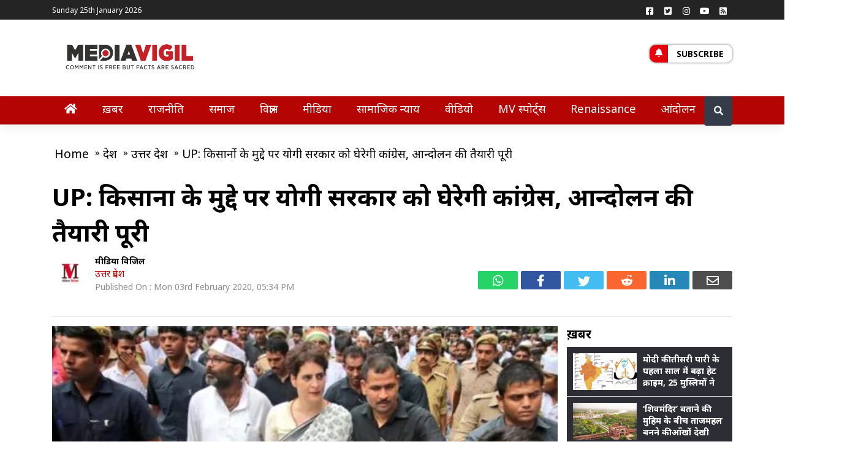

--- FILE ---
content_type: text/html; charset=UTF-8
request_url: https://mediavigil.com/regional/uttar-pradesh/congress-up-planning-to-farmers-movement/
body_size: 20153
content:
<!doctype html>
<html lang="Hi-IN">
<head>
	<script data-ad-client="ca-pub-3103424239222195" async src="https://pagead2.googlesyndication.com/pagead/js/adsbygoogle.js"></script>
    <meta name="robots" content="NOODP" />
	<title>UP: किसानों के मुद्दे पर योगी सरकार को घेरेगी कांग्रेस, आन्दोलन की तैयारी पूरी - MediaVigil</title>
	<meta charset="UTF-8">
	<meta name="viewport" content="width=device-width, initial-scale=1">
	<link rel="profile" href="https://gmpg.org/xfn/11">
	<meta name='robots' content='index, follow, max-image-preview:large, max-snippet:-1, max-video-preview:-1' />

	<!-- This site is optimized with the Yoast SEO plugin v26.5 - https://yoast.com/wordpress/plugins/seo/ -->
	<title>UP: किसानों के मुद्दे पर योगी सरकार को घेरेगी कांग्रेस, आन्दोलन की तैयारी पूरी - MediaVigil</title>
	<meta name="description" content="कांग्रेसी कार्यकर्ता किसान मांग पत्र लेकर डेढ़ करोड़ किसानों से करेंगे जनसंपर्क" />
	<link rel="canonical" href="https://mediavigil.com/regional/uttar-pradesh/congress-up-planning-to-farmers-movement/" />
	<meta property="og:locale" content="hi_IN" />
	<meta property="og:type" content="article" />
	<meta property="og:title" content="UP: किसानों के मुद्दे पर योगी सरकार को घेरेगी कांग्रेस, आन्दोलन की तैयारी पूरी" />
	<meta property="og:description" content="कांग्रेसी कार्यकर्ता किसान मांग पत्र लेकर डेढ़ करोड़ किसानों से करेंगे जनसंपर्क" />
	<meta property="og:url" content="https://mediavigil.com/regional/uttar-pradesh/congress-up-planning-to-farmers-movement/" />
	<meta property="og:site_name" content="MediaVigil" />
	<meta property="article:publisher" content="https://www.facebook.com/mediavigil" />
	<meta property="og:image" content="https://mediavigil.com/wp-content/uploads/2020/02/9f205107-e4c8-4ed9-ad8c-a521567f693e.jpg" />
	<meta property="og:image:width" content="618" />
	<meta property="og:image:height" content="347" />
	<meta property="og:image:type" content="image/jpeg" />
	<meta name="author" content="मीडिया विजिल" />
	<meta name="twitter:card" content="summary_large_image" />
	<meta name="twitter:title" content="UP: किसानों के मुद्दे पर योगी सरकार को घेरेगी कांग्रेस, आन्दोलन की तैयारी पूरी" />
	<meta name="twitter:image" content="https://mediavigil.com/wp-content/uploads/2020/02/9f205107-e4c8-4ed9-ad8c-a521567f693e.jpg" />
	<meta name="twitter:creator" content="@mediavigilindia" />
	<meta name="twitter:site" content="@mediavigilindia" />
	<meta name="twitter:label1" content="Written by" />
	<meta name="twitter:data1" content="मीडिया विजिल" />
	<script type="application/ld+json" class="yoast-schema-graph">{"@context":"https://schema.org","@graph":[{"@type":"Article","@id":"https://mediavigil.com/regional/uttar-pradesh/congress-up-planning-to-farmers-movement/#article","isPartOf":{"@id":"https://mediavigil.com/regional/uttar-pradesh/congress-up-planning-to-farmers-movement/"},"author":[{"@id":"https://mediavigil.com/#/schema/person/d1f81c7ee6c3bbfe296fb64d69af7845"}],"headline":"UP: किसानों के मुद्दे पर योगी सरकार को घेरेगी कांग्रेस, आन्दोलन की तैयारी पूरी","datePublished":"2020-02-03T12:04:53+00:00","mainEntityOfPage":{"@id":"https://mediavigil.com/regional/uttar-pradesh/congress-up-planning-to-farmers-movement/"},"wordCount":11,"commentCount":0,"publisher":{"@id":"https://mediavigil.com/#organization"},"image":{"@id":"https://mediavigil.com/regional/uttar-pradesh/congress-up-planning-to-farmers-movement/#primaryimage"},"thumbnailUrl":"https://mediavigil.com/wp-content/uploads/2020/02/9f205107-e4c8-4ed9-ad8c-a521567f693e.jpg","keywords":["Congress","Farmer protest","UP CONGRESS"],"articleSection":["उत्तर प्रदेश"],"inLanguage":"en-US","potentialAction":[{"@type":"CommentAction","name":"Comment","target":["https://mediavigil.com/regional/uttar-pradesh/congress-up-planning-to-farmers-movement/#respond"]}]},{"@type":"WebPage","@id":"https://mediavigil.com/regional/uttar-pradesh/congress-up-planning-to-farmers-movement/","url":"https://mediavigil.com/regional/uttar-pradesh/congress-up-planning-to-farmers-movement/","name":"UP: किसानों के मुद्दे पर योगी सरकार को घेरेगी कांग्रेस, आन्दोलन की तैयारी पूरी - MediaVigil","isPartOf":{"@id":"https://mediavigil.com/#website"},"primaryImageOfPage":{"@id":"https://mediavigil.com/regional/uttar-pradesh/congress-up-planning-to-farmers-movement/#primaryimage"},"image":{"@id":"https://mediavigil.com/regional/uttar-pradesh/congress-up-planning-to-farmers-movement/#primaryimage"},"thumbnailUrl":"https://mediavigil.com/wp-content/uploads/2020/02/9f205107-e4c8-4ed9-ad8c-a521567f693e.jpg","datePublished":"2020-02-03T12:04:53+00:00","description":"कांग्रेसी कार्यकर्ता किसान मांग पत्र लेकर डेढ़ करोड़ किसानों से करेंगे जनसंपर्क","breadcrumb":{"@id":"https://mediavigil.com/regional/uttar-pradesh/congress-up-planning-to-farmers-movement/#breadcrumb"},"inLanguage":"en-US","potentialAction":[{"@type":"ReadAction","target":["https://mediavigil.com/regional/uttar-pradesh/congress-up-planning-to-farmers-movement/"]}]},{"@type":"ImageObject","inLanguage":"en-US","@id":"https://mediavigil.com/regional/uttar-pradesh/congress-up-planning-to-farmers-movement/#primaryimage","url":"https://mediavigil.com/wp-content/uploads/2020/02/9f205107-e4c8-4ed9-ad8c-a521567f693e.jpg","contentUrl":"https://mediavigil.com/wp-content/uploads/2020/02/9f205107-e4c8-4ed9-ad8c-a521567f693e.jpg","width":618,"height":347},{"@type":"BreadcrumbList","@id":"https://mediavigil.com/regional/uttar-pradesh/congress-up-planning-to-farmers-movement/#breadcrumb","itemListElement":[{"@type":"ListItem","position":1,"name":"Home","item":"https://mediavigil.com/"},{"@type":"ListItem","position":2,"name":"UP: किसानों के मुद्दे पर योगी सरकार को घेरेगी कांग्रेस, आन्दोलन की तैयारी पूरी"}]},{"@type":"WebSite","@id":"https://mediavigil.com/#website","url":"https://mediavigil.com/","name":"MediaVigil","description":"Comment is free, but facts are sacred","publisher":{"@id":"https://mediavigil.com/#organization"},"potentialAction":[{"@type":"SearchAction","target":{"@type":"EntryPoint","urlTemplate":"https://mediavigil.com/?s={search_term_string}"},"query-input":{"@type":"PropertyValueSpecification","valueRequired":true,"valueName":"search_term_string"}}],"inLanguage":"en-US"},{"@type":"Organization","@id":"https://mediavigil.com/#organization","name":"MediaVigil","url":"https://mediavigil.com/","logo":{"@type":"ImageObject","inLanguage":"en-US","@id":"https://mediavigil.com/#/schema/logo/image/","url":"https://mediavigil.com/wp-content/uploads/2019/06/mv-revised-logo-02.png","contentUrl":"https://mediavigil.com/wp-content/uploads/2019/06/mv-revised-logo-02.png","width":1917,"height":751,"caption":"MediaVigil"},"image":{"@id":"https://mediavigil.com/#/schema/logo/image/"},"sameAs":["https://www.facebook.com/mediavigil","https://x.com/mediavigilindia"]},{"@type":"Person","@id":"https://mediavigil.com/#/schema/person/d1f81c7ee6c3bbfe296fb64d69af7845","name":"मीडिया विजिल","image":{"@type":"ImageObject","inLanguage":"en-US","@id":"https://mediavigil.com/#/schema/person/image/48236aa3d352475207ea7606418446ef","url":"https://secure.gravatar.com/avatar/eb33d689fdbe9d0048e779bb0aba59d868923413afc20180f184258640a2fa99?s=96&d=mm&r=g","contentUrl":"https://secure.gravatar.com/avatar/eb33d689fdbe9d0048e779bb0aba59d868923413afc20180f184258640a2fa99?s=96&d=mm&r=g","caption":"मीडिया विजिल"},"url":"https://mediavigil.com/author/mediavigil/"}]}</script>
	<meta property="article:section" content="उत्तर प्रदेश" />
	<!-- / Yoast SEO plugin. -->


<link rel='dns-prefetch' href='//code.jquery.com' />
<link rel='dns-prefetch' href='//fonts.googleapis.com' />
<link rel="alternate" type="application/rss+xml" title="MediaVigil &raquo; Feed" href="https://mediavigil.com/feed/" />
<link rel="alternate" type="application/rss+xml" title="MediaVigil &raquo; Comments Feed" href="https://mediavigil.com/comments/feed/" />
<link rel="alternate" type="application/rss+xml" title="MediaVigil &raquo; UP: किसानों के मुद्दे पर योगी सरकार को घेरेगी कांग्रेस, आन्दोलन की तैयारी पूरी Comments Feed" href="https://mediavigil.com/regional/uttar-pradesh/congress-up-planning-to-farmers-movement/feed/" />
<link rel="alternate" title="oEmbed (JSON)" type="application/json+oembed" href="https://mediavigil.com/wp-json/oembed/1.0/embed?url=https%3A%2F%2Fmediavigil.com%2Fregional%2Futtar-pradesh%2Fcongress-up-planning-to-farmers-movement%2F" />
<link rel="alternate" title="oEmbed (XML)" type="text/xml+oembed" href="https://mediavigil.com/wp-json/oembed/1.0/embed?url=https%3A%2F%2Fmediavigil.com%2Fregional%2Futtar-pradesh%2Fcongress-up-planning-to-farmers-movement%2F&#038;format=xml" />
<style id='wp-img-auto-sizes-contain-inline-css'>
img:is([sizes=auto i],[sizes^="auto," i]){contain-intrinsic-size:3000px 1500px}
/*# sourceURL=wp-img-auto-sizes-contain-inline-css */
</style>
<style id='wp-emoji-styles-inline-css'>

	img.wp-smiley, img.emoji {
		display: inline !important;
		border: none !important;
		box-shadow: none !important;
		height: 1em !important;
		width: 1em !important;
		margin: 0 0.07em !important;
		vertical-align: -0.1em !important;
		background: none !important;
		padding: 0 !important;
	}
/*# sourceURL=wp-emoji-styles-inline-css */
</style>
<style id='wp-block-library-inline-css'>
:root{--wp-block-synced-color:#7a00df;--wp-block-synced-color--rgb:122,0,223;--wp-bound-block-color:var(--wp-block-synced-color);--wp-editor-canvas-background:#ddd;--wp-admin-theme-color:#007cba;--wp-admin-theme-color--rgb:0,124,186;--wp-admin-theme-color-darker-10:#006ba1;--wp-admin-theme-color-darker-10--rgb:0,107,160.5;--wp-admin-theme-color-darker-20:#005a87;--wp-admin-theme-color-darker-20--rgb:0,90,135;--wp-admin-border-width-focus:2px}@media (min-resolution:192dpi){:root{--wp-admin-border-width-focus:1.5px}}.wp-element-button{cursor:pointer}:root .has-very-light-gray-background-color{background-color:#eee}:root .has-very-dark-gray-background-color{background-color:#313131}:root .has-very-light-gray-color{color:#eee}:root .has-very-dark-gray-color{color:#313131}:root .has-vivid-green-cyan-to-vivid-cyan-blue-gradient-background{background:linear-gradient(135deg,#00d084,#0693e3)}:root .has-purple-crush-gradient-background{background:linear-gradient(135deg,#34e2e4,#4721fb 50%,#ab1dfe)}:root .has-hazy-dawn-gradient-background{background:linear-gradient(135deg,#faaca8,#dad0ec)}:root .has-subdued-olive-gradient-background{background:linear-gradient(135deg,#fafae1,#67a671)}:root .has-atomic-cream-gradient-background{background:linear-gradient(135deg,#fdd79a,#004a59)}:root .has-nightshade-gradient-background{background:linear-gradient(135deg,#330968,#31cdcf)}:root .has-midnight-gradient-background{background:linear-gradient(135deg,#020381,#2874fc)}:root{--wp--preset--font-size--normal:16px;--wp--preset--font-size--huge:42px}.has-regular-font-size{font-size:1em}.has-larger-font-size{font-size:2.625em}.has-normal-font-size{font-size:var(--wp--preset--font-size--normal)}.has-huge-font-size{font-size:var(--wp--preset--font-size--huge)}.has-text-align-center{text-align:center}.has-text-align-left{text-align:left}.has-text-align-right{text-align:right}.has-fit-text{white-space:nowrap!important}#end-resizable-editor-section{display:none}.aligncenter{clear:both}.items-justified-left{justify-content:flex-start}.items-justified-center{justify-content:center}.items-justified-right{justify-content:flex-end}.items-justified-space-between{justify-content:space-between}.screen-reader-text{border:0;clip-path:inset(50%);height:1px;margin:-1px;overflow:hidden;padding:0;position:absolute;width:1px;word-wrap:normal!important}.screen-reader-text:focus{background-color:#ddd;clip-path:none;color:#444;display:block;font-size:1em;height:auto;left:5px;line-height:normal;padding:15px 23px 14px;text-decoration:none;top:5px;width:auto;z-index:100000}html :where(.has-border-color){border-style:solid}html :where([style*=border-top-color]){border-top-style:solid}html :where([style*=border-right-color]){border-right-style:solid}html :where([style*=border-bottom-color]){border-bottom-style:solid}html :where([style*=border-left-color]){border-left-style:solid}html :where([style*=border-width]){border-style:solid}html :where([style*=border-top-width]){border-top-style:solid}html :where([style*=border-right-width]){border-right-style:solid}html :where([style*=border-bottom-width]){border-bottom-style:solid}html :where([style*=border-left-width]){border-left-style:solid}html :where(img[class*=wp-image-]){height:auto;max-width:100%}:where(figure){margin:0 0 1em}html :where(.is-position-sticky){--wp-admin--admin-bar--position-offset:var(--wp-admin--admin-bar--height,0px)}@media screen and (max-width:600px){html :where(.is-position-sticky){--wp-admin--admin-bar--position-offset:0px}}

/*# sourceURL=wp-block-library-inline-css */
</style><style id='global-styles-inline-css'>
:root{--wp--preset--aspect-ratio--square: 1;--wp--preset--aspect-ratio--4-3: 4/3;--wp--preset--aspect-ratio--3-4: 3/4;--wp--preset--aspect-ratio--3-2: 3/2;--wp--preset--aspect-ratio--2-3: 2/3;--wp--preset--aspect-ratio--16-9: 16/9;--wp--preset--aspect-ratio--9-16: 9/16;--wp--preset--color--black: #000000;--wp--preset--color--cyan-bluish-gray: #abb8c3;--wp--preset--color--white: #ffffff;--wp--preset--color--pale-pink: #f78da7;--wp--preset--color--vivid-red: #cf2e2e;--wp--preset--color--luminous-vivid-orange: #ff6900;--wp--preset--color--luminous-vivid-amber: #fcb900;--wp--preset--color--light-green-cyan: #7bdcb5;--wp--preset--color--vivid-green-cyan: #00d084;--wp--preset--color--pale-cyan-blue: #8ed1fc;--wp--preset--color--vivid-cyan-blue: #0693e3;--wp--preset--color--vivid-purple: #9b51e0;--wp--preset--gradient--vivid-cyan-blue-to-vivid-purple: linear-gradient(135deg,rgb(6,147,227) 0%,rgb(155,81,224) 100%);--wp--preset--gradient--light-green-cyan-to-vivid-green-cyan: linear-gradient(135deg,rgb(122,220,180) 0%,rgb(0,208,130) 100%);--wp--preset--gradient--luminous-vivid-amber-to-luminous-vivid-orange: linear-gradient(135deg,rgb(252,185,0) 0%,rgb(255,105,0) 100%);--wp--preset--gradient--luminous-vivid-orange-to-vivid-red: linear-gradient(135deg,rgb(255,105,0) 0%,rgb(207,46,46) 100%);--wp--preset--gradient--very-light-gray-to-cyan-bluish-gray: linear-gradient(135deg,rgb(238,238,238) 0%,rgb(169,184,195) 100%);--wp--preset--gradient--cool-to-warm-spectrum: linear-gradient(135deg,rgb(74,234,220) 0%,rgb(151,120,209) 20%,rgb(207,42,186) 40%,rgb(238,44,130) 60%,rgb(251,105,98) 80%,rgb(254,248,76) 100%);--wp--preset--gradient--blush-light-purple: linear-gradient(135deg,rgb(255,206,236) 0%,rgb(152,150,240) 100%);--wp--preset--gradient--blush-bordeaux: linear-gradient(135deg,rgb(254,205,165) 0%,rgb(254,45,45) 50%,rgb(107,0,62) 100%);--wp--preset--gradient--luminous-dusk: linear-gradient(135deg,rgb(255,203,112) 0%,rgb(199,81,192) 50%,rgb(65,88,208) 100%);--wp--preset--gradient--pale-ocean: linear-gradient(135deg,rgb(255,245,203) 0%,rgb(182,227,212) 50%,rgb(51,167,181) 100%);--wp--preset--gradient--electric-grass: linear-gradient(135deg,rgb(202,248,128) 0%,rgb(113,206,126) 100%);--wp--preset--gradient--midnight: linear-gradient(135deg,rgb(2,3,129) 0%,rgb(40,116,252) 100%);--wp--preset--font-size--small: 13px;--wp--preset--font-size--medium: 20px;--wp--preset--font-size--large: 36px;--wp--preset--font-size--x-large: 42px;--wp--preset--spacing--20: 0.44rem;--wp--preset--spacing--30: 0.67rem;--wp--preset--spacing--40: 1rem;--wp--preset--spacing--50: 1.5rem;--wp--preset--spacing--60: 2.25rem;--wp--preset--spacing--70: 3.38rem;--wp--preset--spacing--80: 5.06rem;--wp--preset--shadow--natural: 6px 6px 9px rgba(0, 0, 0, 0.2);--wp--preset--shadow--deep: 12px 12px 50px rgba(0, 0, 0, 0.4);--wp--preset--shadow--sharp: 6px 6px 0px rgba(0, 0, 0, 0.2);--wp--preset--shadow--outlined: 6px 6px 0px -3px rgb(255, 255, 255), 6px 6px rgb(0, 0, 0);--wp--preset--shadow--crisp: 6px 6px 0px rgb(0, 0, 0);}:where(.is-layout-flex){gap: 0.5em;}:where(.is-layout-grid){gap: 0.5em;}body .is-layout-flex{display: flex;}.is-layout-flex{flex-wrap: wrap;align-items: center;}.is-layout-flex > :is(*, div){margin: 0;}body .is-layout-grid{display: grid;}.is-layout-grid > :is(*, div){margin: 0;}:where(.wp-block-columns.is-layout-flex){gap: 2em;}:where(.wp-block-columns.is-layout-grid){gap: 2em;}:where(.wp-block-post-template.is-layout-flex){gap: 1.25em;}:where(.wp-block-post-template.is-layout-grid){gap: 1.25em;}.has-black-color{color: var(--wp--preset--color--black) !important;}.has-cyan-bluish-gray-color{color: var(--wp--preset--color--cyan-bluish-gray) !important;}.has-white-color{color: var(--wp--preset--color--white) !important;}.has-pale-pink-color{color: var(--wp--preset--color--pale-pink) !important;}.has-vivid-red-color{color: var(--wp--preset--color--vivid-red) !important;}.has-luminous-vivid-orange-color{color: var(--wp--preset--color--luminous-vivid-orange) !important;}.has-luminous-vivid-amber-color{color: var(--wp--preset--color--luminous-vivid-amber) !important;}.has-light-green-cyan-color{color: var(--wp--preset--color--light-green-cyan) !important;}.has-vivid-green-cyan-color{color: var(--wp--preset--color--vivid-green-cyan) !important;}.has-pale-cyan-blue-color{color: var(--wp--preset--color--pale-cyan-blue) !important;}.has-vivid-cyan-blue-color{color: var(--wp--preset--color--vivid-cyan-blue) !important;}.has-vivid-purple-color{color: var(--wp--preset--color--vivid-purple) !important;}.has-black-background-color{background-color: var(--wp--preset--color--black) !important;}.has-cyan-bluish-gray-background-color{background-color: var(--wp--preset--color--cyan-bluish-gray) !important;}.has-white-background-color{background-color: var(--wp--preset--color--white) !important;}.has-pale-pink-background-color{background-color: var(--wp--preset--color--pale-pink) !important;}.has-vivid-red-background-color{background-color: var(--wp--preset--color--vivid-red) !important;}.has-luminous-vivid-orange-background-color{background-color: var(--wp--preset--color--luminous-vivid-orange) !important;}.has-luminous-vivid-amber-background-color{background-color: var(--wp--preset--color--luminous-vivid-amber) !important;}.has-light-green-cyan-background-color{background-color: var(--wp--preset--color--light-green-cyan) !important;}.has-vivid-green-cyan-background-color{background-color: var(--wp--preset--color--vivid-green-cyan) !important;}.has-pale-cyan-blue-background-color{background-color: var(--wp--preset--color--pale-cyan-blue) !important;}.has-vivid-cyan-blue-background-color{background-color: var(--wp--preset--color--vivid-cyan-blue) !important;}.has-vivid-purple-background-color{background-color: var(--wp--preset--color--vivid-purple) !important;}.has-black-border-color{border-color: var(--wp--preset--color--black) !important;}.has-cyan-bluish-gray-border-color{border-color: var(--wp--preset--color--cyan-bluish-gray) !important;}.has-white-border-color{border-color: var(--wp--preset--color--white) !important;}.has-pale-pink-border-color{border-color: var(--wp--preset--color--pale-pink) !important;}.has-vivid-red-border-color{border-color: var(--wp--preset--color--vivid-red) !important;}.has-luminous-vivid-orange-border-color{border-color: var(--wp--preset--color--luminous-vivid-orange) !important;}.has-luminous-vivid-amber-border-color{border-color: var(--wp--preset--color--luminous-vivid-amber) !important;}.has-light-green-cyan-border-color{border-color: var(--wp--preset--color--light-green-cyan) !important;}.has-vivid-green-cyan-border-color{border-color: var(--wp--preset--color--vivid-green-cyan) !important;}.has-pale-cyan-blue-border-color{border-color: var(--wp--preset--color--pale-cyan-blue) !important;}.has-vivid-cyan-blue-border-color{border-color: var(--wp--preset--color--vivid-cyan-blue) !important;}.has-vivid-purple-border-color{border-color: var(--wp--preset--color--vivid-purple) !important;}.has-vivid-cyan-blue-to-vivid-purple-gradient-background{background: var(--wp--preset--gradient--vivid-cyan-blue-to-vivid-purple) !important;}.has-light-green-cyan-to-vivid-green-cyan-gradient-background{background: var(--wp--preset--gradient--light-green-cyan-to-vivid-green-cyan) !important;}.has-luminous-vivid-amber-to-luminous-vivid-orange-gradient-background{background: var(--wp--preset--gradient--luminous-vivid-amber-to-luminous-vivid-orange) !important;}.has-luminous-vivid-orange-to-vivid-red-gradient-background{background: var(--wp--preset--gradient--luminous-vivid-orange-to-vivid-red) !important;}.has-very-light-gray-to-cyan-bluish-gray-gradient-background{background: var(--wp--preset--gradient--very-light-gray-to-cyan-bluish-gray) !important;}.has-cool-to-warm-spectrum-gradient-background{background: var(--wp--preset--gradient--cool-to-warm-spectrum) !important;}.has-blush-light-purple-gradient-background{background: var(--wp--preset--gradient--blush-light-purple) !important;}.has-blush-bordeaux-gradient-background{background: var(--wp--preset--gradient--blush-bordeaux) !important;}.has-luminous-dusk-gradient-background{background: var(--wp--preset--gradient--luminous-dusk) !important;}.has-pale-ocean-gradient-background{background: var(--wp--preset--gradient--pale-ocean) !important;}.has-electric-grass-gradient-background{background: var(--wp--preset--gradient--electric-grass) !important;}.has-midnight-gradient-background{background: var(--wp--preset--gradient--midnight) !important;}.has-small-font-size{font-size: var(--wp--preset--font-size--small) !important;}.has-medium-font-size{font-size: var(--wp--preset--font-size--medium) !important;}.has-large-font-size{font-size: var(--wp--preset--font-size--large) !important;}.has-x-large-font-size{font-size: var(--wp--preset--font-size--x-large) !important;}
/*# sourceURL=global-styles-inline-css */
</style>

<style id='classic-theme-styles-inline-css'>
/*! This file is auto-generated */
.wp-block-button__link{color:#fff;background-color:#32373c;border-radius:9999px;box-shadow:none;text-decoration:none;padding:calc(.667em + 2px) calc(1.333em + 2px);font-size:1.125em}.wp-block-file__button{background:#32373c;color:#fff;text-decoration:none}
/*# sourceURL=/wp-includes/css/classic-themes.min.css */
</style>
<link crossorigin="anonymous" rel='stylesheet' id='mvigilmag-fonts-css' href='https://fonts.googleapis.com/css2?family=Noto+Sans%3Aital%2Cwght%400%2C400%3B0%2C700%3B1%2C400&#038;display=swap&#038;ver=1.0.0' media='all' />
<link rel='stylesheet' id='mvigilmag-bootstrapcss-css' href='https://mediavigil.com/wp-content/themes/mvigilmag/assests/css/bootstrap.min.css?ver=1.0.0' media='all' />
<link rel='stylesheet' id='mvigilmag-fontawesome-css' href='https://mediavigil.com/wp-content/themes/mvigilmag/assests/css/fontawesome.min.css?ver=1.0.0' media='all' />
<link rel='stylesheet' id='mvigilmag-style-css' href='https://mediavigil.com/wp-content/themes/mvigilmag/style.css?ver=1.0.0' media='all' />
<script src="https://mediavigil.com/wp-content/themes/mvigilmag/assests/js/jquery.js?ver=1.0.0" id="mvigilmag-jquery-js"></script>
<link rel="https://api.w.org/" href="https://mediavigil.com/wp-json/" /><link rel="alternate" title="JSON" type="application/json" href="https://mediavigil.com/wp-json/wp/v2/posts/38270" /><link rel="EditURI" type="application/rsd+xml" title="RSD" href="https://mediavigil.com/xmlrpc.php?rsd" />
<meta name="generator" content="WordPress 6.9" />
<link rel='shortlink' href='https://mediavigil.com/?p=38270' />
		<meta property="fb:pages" content="1710924115787924" />
					<meta property="ia:markup_url" content="https://mediavigil.com/regional/uttar-pradesh/congress-up-planning-to-farmers-movement/?ia_markup=1" />
			<link rel="pingback" href="https://mediavigil.com/xmlrpc.php">		<style type="text/css">
					.site-title,
			.site-description {
				position: absolute;
				clip: rect(1px, 1px, 1px, 1px);
				}
					</style>
		<link rel="amphtml" href="https://mediavigil.com/regional/uttar-pradesh/congress-up-planning-to-farmers-movement/amp/"><link rel="icon" href="https://mediavigil.com/wp-content/uploads/2020/10/cropped-mvfavi-32x32.jpeg" sizes="32x32" />
<link rel="icon" href="https://mediavigil.com/wp-content/uploads/2020/10/cropped-mvfavi-192x192.jpeg" sizes="192x192" />
<link rel="apple-touch-icon" href="https://mediavigil.com/wp-content/uploads/2020/10/cropped-mvfavi-180x180.jpeg" />
<meta name="msapplication-TileImage" content="https://mediavigil.com/wp-content/uploads/2020/10/cropped-mvfavi-270x270.jpeg" />
<meta name="google-site-verification" content="s4X_8lbvNnnHurcuHsyT7p37x13re27RcGscJoe9Y5I" />
      <meta property="fb:app_id" content="1120691534709558" />
<meta itemprop='inLanguage' content='Hindi'/>
<meta itemprop='name' content='mediavigil'>
<!-- Start Analytics Code -->
	<script>
  (function(i,s,o,g,r,a,m){i['GoogleAnalyticsObject']=r;i[r]=i[r]||function(){
  (i[r].q=i[r].q||[]).push(arguments)},i[r].l=1*new Date();a=s.createElement(o),
  m=s.getElementsByTagName(o)[0];a.async=1;a.src=g;m.parentNode.insertBefore(a,m)
  })(window,document,'script','https://www.google-analytics.com/analytics.js','ga');
  ga('create', 'UA-80930408-1', 'auto');
  ga('require', 'displayfeatures');
  ga('send', 'pageview', {'anonymizeIp': true});</script>
	<!-- End Analytics Code -->
<script type="application/ld+json">
{
	"@context": "http://schema.org",
	"@type": "WebSite",
	"url": "https://mediavigil.com",
	"potentialAction": {
	"@type": "SearchAction",
	"target": "https://query.mediavigil.com/search?q={search_term_string}",
	"query-input": "required name=search_term_string"
	}
}
</script>

	<script type="application/ld+json">
	{
		"@context":"http://schema.org","@type":"Organization",
		"name":"mediavigil",
		"url":"http://mediavigil.com",
		"logo":"http://mediavigil.com/wp-content/uploads/2016/01/verysmall.png",
		"address":{"@type":"PostalAddress",
		"streetAddress":"UP",
		"addressLocality":"Noida",
		"addressRegion":"India",
		"postalCode":"201301",
		"Telephone":""},
		"sameAs": [
			"https://www.facebook.com/mediavigil",
			"https://twitter.com/mediavigilindia"
			
		]
	}</script><script type="application/ld+json">{
    "@context": "http:\/\/schema.org",
    "@type": "NewsArticle",
    "mainEntityOfPage": {
        "@type": "WebPage",
        "@id": "https:\/\/mediavigil.com\/regional\/uttar-pradesh\/congress-up-planning-to-farmers-movement\/"
    },
    "headline": "UP: किसानों के मुद्दे पर योगी सरकार को घेरेगी कांग्रेस, आन्दोलन की तैयारी पूरी",
    "image": {
        "@type": "ImageObject",
        "url": "https:\/\/mediavigil.com\/wp-content\/uploads\/2020\/02\/9f205107-e4c8-4ed9-ad8c-a521567f693e.jpg",
        "height": 800,
        "width": 800
    },
    "datePublished": "Feb 3, 2020",
    "dateModified": "Feb 3, 2020",
    "author": [
        {
            "@type": "Person",
            "name": "\u092e\u0940\u0921\u093f\u092f\u093e \u0935\u093f\u091c\u093f\u0932",
            "sameAs": "https:\/\/mediavigil.com\/author\/mediavigil\/"
        }
    ],
    "publisher": {
        "@type": "Organization",
        "name": "mediavigil",
        "logo": {
            "@type": "ImageObject",
            "url": "http:\/\/mediavigil.com\/wp-content\/uploads\/2016\/01\/verysmall.png",
            "width": 246,
            "height": 50
        }
    },
    "description": ""
}</script>    
</head>

<body class="wp-singular post-template-default single single-post postid-38270 single-format-standard wp-custom-logo wp-theme-mvigilmag cat-page no-sidebar">
<div class="modal fade" id="subscription" tabindex="-1" role="dialog" aria-labelledby="myModalLabel"
  aria-hidden="true">
  <div class="modal-dialog modal-dialog-centered modal-notify modal-warning" role="document">
    <!--Content-->
    <div class="modal-content">
      <!--Header-->
      <form action="" method="post">
	  <div class="modal-header text-center">
        <h4 class="modal-title white-text w-100 font-weight-bold py-2">Subscribe</h4>
        <button type="button" class="close" data-dismiss="modal" aria-label="Close">
          <span aria-hidden="true" class="white-text">&times;</span>
        </button>
      </div>

      <!--Body-->
      <div class="modal-body">
        <div class="md-form mb-5">
          <i class="fas fa-user prefix grey-text active"></i>
          <input type="text" id="subyname" name="subyname" class="form-control validate" required="required">
          <label data-error="wrong" data-success="right" for="subyname" class="active">Your name</label>
        </div>

        <div class="md-form">
          <i class="fas fa-envelope prefix grey-text active"></i>
          <input type="email" id="subyemailid" name="subyemailid" class="form-control validate" required="required">
          <label data-error="wrong" data-success="right" for="subyemailid" class="active">Your email</label>
        </div>
      </div>

      <!--Footer-->
      <div class="modal-footer justify-content-center">
        <input style="background-color:#b50404;color:#fff;" type="submit" class="btn btn-outline-warning waves-effect"  name="Subscribe" value="Subscribe">
      </div>
	  <input type="hidden" id="mvigils_nonce_field" name="mvigils_nonce_field" value="be108090f7" /><input type="hidden" name="_wp_http_referer" value="/regional/uttar-pradesh/congress-up-planning-to-farmers-movement/" />	  </form>
    </div>
    <!--/.Content-->
  </div>
</div>


<div id="page" class="site">
<div id="page" class="site">
	<div id="topbar" class="topbar">
            <div class="container">
			                <div id="topmenu" class="topmenu">
                    <div class="menu-top-menu-navigation-container">
						<div class="datetime">
                        Sunday 25th January 2026                        </div>
                                                
					 </div>
                </div>
				
                <div id="social" class="social float-right">
                    <a class="social-profile social-profile-facebook" href="https://www.facebook.com/mediavigil" title="Facebook" target="_blank"><span class="social-icon"><i class="fab fa-facebook-square"></i></span><span class="social-title">Facebook</span></a><a class="social-profile social-profile-twitter" href="https://twitter.com/mediavigilindia" title="Twitter" target="_blank"><span class="social-icon"><i class="fab fa-twitter-square"></i></span><span class="social-title">Twitter</span></a><a class="social-profile social-profile-instgram" href="https://www.instagram.com/mediavigil/" title="Instagram" target="_blank"><span class="social-icon"><i class="fab fa-instagram"></i></span><span class="social-title">Instgram</span></a><a class="social-profile social-profile-youtube" href="https://www.youtube.com/mediavigil" title="youtube" target="_blank"><span class="social-icon"><i class="fab fa-youtube"></i></span>
                        <span class="social-title">You Tube</span></a><a class="social-profile social-profile-rss" href="https://mediavigil.com/feed/" title="Rss" target="_blank"><span class="social-icon"><i class="fas fa-rss-square"></i></span>
                        <span class="social-title">Rss</span></a>                </div>				
                <div class="clear"></div>
            </div>
        </div>
		<div class="brandbar mt-2 mb-2">
            <div class="container">
                <div class="row">
                    <div class="col-md-3">
                        <div class="navbar-brand">
						<a href="https://mediavigil.com/" class="custom-logo-link" rel="home"><img width="1917" height="751" src="https://mediavigil.com/wp-content/uploads/2019/06/mv-revised-logo-02.png" class="custom-logo" alt="MediaVigil" decoding="async" fetchpriority="high" srcset="https://mediavigil.com/wp-content/uploads/2019/06/mv-revised-logo-02.png 1917w, https://mediavigil.com/wp-content/uploads/2019/06/mv-revised-logo-02-300x118.png 300w, https://mediavigil.com/wp-content/uploads/2019/06/mv-revised-logo-02-768x301.png 768w, https://mediavigil.com/wp-content/uploads/2019/06/mv-revised-logo-02-1024x401.png 1024w, https://mediavigil.com/wp-content/uploads/2019/06/mv-revised-logo-02-1072x420.png 1072w, https://mediavigil.com/wp-content/uploads/2019/06/mv-revised-logo-02-640x251.png 640w, https://mediavigil.com/wp-content/uploads/2019/06/mv-revised-logo-02-681x267.png 681w" sizes="(max-width: 1917px) 100vw, 1917px" /></a>							<p class="site-title"><a href="https://mediavigil.com/" rel="home">MediaVigil</a></p>
													<p class="site-description">Comment is free, but facts are sacred</p>
						                   
                        </div>
                    </div>
                    <div class="col-md-7">
											</div>
                    <div class="col-md-2">
						<div class="t_link-box float-left" style="margin-top: 33px;">
							<a href="javascript:void(0)" title="Subscribe" data-toggle="modal" data-target="#subscription"><span class="icon-bar"><i class="fas fa-bell"></i></span> Subscribe</a>
													</div>
					</div>
                </div>
            </div>
        </div>
		<header id="masthead" class="site-header sticky-top navbar-static-top navbar-light" role="banner">
            <div class="container">
                <nav class="navbar navbar-expand-xl">                    
                    <button class="navbar-toggler" type="button" data-toggle="collapse" data-target="#main-nav" aria-controls="" aria-expanded="false" aria-label="Toggle navigation">
                        <span class="navbar-toggler-icon"></span>
                    </button>  
					<div class="navbar-brand m-logo">
					<a href="https://mediavigil.com/" class="custom-logo-link" rel="home"><img width="1917" height="751" src="https://mediavigil.com/wp-content/uploads/2019/06/mv-revised-logo-02.png" class="custom-logo" alt="MediaVigil" decoding="async" srcset="https://mediavigil.com/wp-content/uploads/2019/06/mv-revised-logo-02.png 1917w, https://mediavigil.com/wp-content/uploads/2019/06/mv-revised-logo-02-300x118.png 300w, https://mediavigil.com/wp-content/uploads/2019/06/mv-revised-logo-02-768x301.png 768w, https://mediavigil.com/wp-content/uploads/2019/06/mv-revised-logo-02-1024x401.png 1024w, https://mediavigil.com/wp-content/uploads/2019/06/mv-revised-logo-02-1072x420.png 1072w, https://mediavigil.com/wp-content/uploads/2019/06/mv-revised-logo-02-640x251.png 640w, https://mediavigil.com/wp-content/uploads/2019/06/mv-revised-logo-02-681x267.png 681w" sizes="(max-width: 1917px) 100vw, 1917px" /></a>					</div>					
                    <div id="main-nav" class="collapse navbar-collapse">
                    <div class="supporter-link">
                        <a href="javascript:void(0)" title="Subscribe" data-toggle="modal" data-target="#subscription">Subscribe</a>
                                           </div>
                    <div class="mobile-search">
                            <form role="search" method="get" class="search-form" action="https://mediavigil.com">
                                <div class="searchbar">
                                    <input type="search" class="search_input" placeholder="Search …" value="" name="s">
                                    <input type="submit" class="search-submit" value="Search">
                                </div>
                            </form>	
                    </div>
					<div id="social" class="social mobilesocial">
					<a class="social-profile social-profile-facebook" href="https://www.facebook.com/mediavigil" title="Facebook" target="_blank"><span class="social-icon"><i class="fab fa-facebook-square"></i></span><span class="social-title">Facebook</span></a><a class="social-profile social-profile-twitter" href="https://twitter.com/mediavigilindia" title="Twitter" target="_blank"><span class="social-icon"><i class="fab fa-twitter-square"></i></span><span class="social-title">Twitter</span></a><a class="social-profile social-profile-instgram" href="https://www.instagram.com/mediavigil/" title="Instagram" target="_blank"><span class="social-icon"><i class="fab fa-instagram"></i></span><span class="social-title">Instgram</span></a><a class="social-profile social-profile-youtube" href="https://www.youtube.com/mediavigil" title="youtube" target="_blank"><span class="social-icon"><i class="fab fa-youtube"></i></span>
                        <span class="social-title">You Tube</span></a><a class="social-profile social-profile-rss" href="https://mediavigil.com/feed/" title="Rss" target="_blank"><span class="social-icon"><i class="fas fa-rss-square"></i></span>
                        <span class="social-title">Rss</span></a>					</div>				
					<div class="clear"></div>
                    <ul class="navbar-nav"><li id="menu-item-3881" class="menu-item menu-item-type-custom menu-item-object-custom menu-item-home menu-item-3881"><a href="https://mediavigil.com/" class="nav-link"><i class="fas fa-home"></i></a></li>
<li id="menu-item-13790" class="menu-item menu-item-type-taxonomy menu-item-object-category menu-item-has-children menu-item-13790"><a href="https://mediavigil.com/news/" class="nav-link">ख़बर</a>
<ul class="sub-menu">
	<li id="menu-item-58081" class="menu-item menu-item-type-taxonomy menu-item-object-category menu-item-58081"><a href="https://mediavigil.com/national/" class="nav-link">देश</a></li>
	<li id="menu-item-58082" class="menu-item menu-item-type-taxonomy menu-item-object-category current-post-ancestor menu-item-58082"><a href="https://mediavigil.com/regional/" class="nav-link">प्रदेश</a></li>
</ul>
</li>
<li id="menu-item-58084" class="menu-item menu-item-type-taxonomy menu-item-object-category menu-item-58084"><a href="https://mediavigil.com/politics/" class="nav-link">राजनीति</a></li>
<li id="menu-item-55277" class="menu-item menu-item-type-taxonomy menu-item-object-category menu-item-has-children menu-item-55277"><a href="https://mediavigil.com/society/" class="nav-link">समाज</a>
<ul class="sub-menu">
	<li id="menu-item-58083" class="menu-item menu-item-type-taxonomy menu-item-object-category menu-item-58083"><a href="https://mediavigil.com/news/" class="nav-link">ख़बर</a></li>
</ul>
</li>
<li id="menu-item-58085" class="menu-item menu-item-type-taxonomy menu-item-object-category menu-item-58085"><a href="https://mediavigil.com/science/" class="nav-link">विज्ञान</a></li>
<li id="menu-item-55279" class="menu-item menu-item-type-taxonomy menu-item-object-category menu-item-55279"><a href="https://mediavigil.com/media/" class="nav-link">मीडिया</a></li>
<li id="menu-item-55280" class="menu-item menu-item-type-taxonomy menu-item-object-category menu-item-55280"><a href="https://mediavigil.com/social-justice/" class="nav-link">सामाजिक न्याय</a></li>
<li id="menu-item-2947" class="menu-item menu-item-type-taxonomy menu-item-object-category menu-item-2947"><a href="https://mediavigil.com/videos/" class="nav-link">वीडियो</a></li>
<li id="menu-item-71153" class="menu-item menu-item-type-taxonomy menu-item-object-category menu-item-71153"><a href="https://mediavigil.com/mvsports/" class="nav-link">MV स्पोर्ट्स</a></li>
<li id="menu-item-58086" class="menu-item menu-item-type-taxonomy menu-item-object-category menu-item-58086"><a href="https://mediavigil.com/renaissance/" class="nav-link">Renaissance</a></li>
<li id="menu-item-60276" class="menu-item menu-item-type-taxonomy menu-item-object-category menu-item-60276"><a href="https://mediavigil.com/protest/" class="nav-link">आंदोलन</a></li>
</ul>                    </div>
                </nav>
				<div class="menu-overlay"></div>
            </div>
			<div class="m-sub-menu">
				<div class="home-link active">
                        <a href="https://mediavigil.com/" class="nav-link"><i class="fas fa-home"></i></a>
                    </div>
				<div class="scroll-menu-top">
					 <ul><li id="menu-item-55315" class="menu-item menu-item-type-taxonomy menu-item-object-category menu-item-55315"><a href="https://mediavigil.com/environment/">पर्यावरण</a></li>
<li id="menu-item-55316" class="menu-item menu-item-type-taxonomy menu-item-object-category menu-item-55316"><a href="https://mediavigil.com/media/">मीडिया</a></li>
<li id="menu-item-55317" class="menu-item menu-item-type-taxonomy menu-item-object-category menu-item-55317"><a href="https://mediavigil.com/politics/">राजनीति</a></li>
<li id="menu-item-55318" class="menu-item menu-item-type-taxonomy menu-item-object-category menu-item-55318"><a href="https://mediavigil.com/science/">विज्ञान</a></li>
<li id="menu-item-55319" class="menu-item menu-item-type-taxonomy menu-item-object-category menu-item-55319"><a href="https://mediavigil.com/editorial/">संपादकीय</a></li>
<li id="menu-item-55320" class="menu-item menu-item-type-taxonomy menu-item-object-category menu-item-55320"><a href="https://mediavigil.com/society/">समाज</a></li>
<li id="menu-item-55321" class="menu-item menu-item-type-taxonomy menu-item-object-category menu-item-55321"><a href="https://mediavigil.com/%e0%a4%b8%e0%a4%ae%e0%a5%81%e0%a4%a6%e0%a4%be%e0%a4%af/">समुदाय</a></li>
<li id="menu-item-55322" class="menu-item menu-item-type-taxonomy menu-item-object-category menu-item-55322"><a href="https://mediavigil.com/%e0%a4%b8%e0%a4%be%e0%a4%82%e0%a4%aa%e0%a5%8d%e0%a4%b0%e0%a4%a6%e0%a4%be%e0%a4%af%e0%a4%bf%e0%a4%95%e0%a4%a4%e0%a4%be/">सांप्रदायिकता</a></li>
<li id="menu-item-55323" class="menu-item menu-item-type-taxonomy menu-item-object-category menu-item-55323"><a href="https://mediavigil.com/social-justice/">सामाजिक न्याय</a></li>
<li id="menu-item-55324" class="menu-item menu-item-type-taxonomy menu-item-object-category menu-item-55324"><a href="https://mediavigil.com/news/">ख़बर</a></li>
<li id="menu-item-55325" class="menu-item menu-item-type-taxonomy menu-item-object-category menu-item-55325"><a href="https://mediavigil.com/news/fact-check/">फैक्ट चेक</a></li>
</ul>				</div>
				
			</div>
			<div class="clear"></div>
		</header>
		<div class="col-md-8 mt-2">
				</div>	<section class="section">
            <div class="container mt-4">
                <div class="row">
				<div class="col-md-12">
					<style>
	
.breadcrumb li span {margin-right: 5px;}
.breadcrumb li span a{ font-size:19px;}
.breadcrumbs__current{font-size:19px;}
.breadcrumbs{margin-left:-11px;}
.breadcrumb{background-color:#fff;font-weight:500;}	
.staticpage{font-size:18px;line-height:33px;font-family:inherit;}

</style><div class="breadcrumbs" itemscope itemtype="http://schema.org/BreadcrumbList">
 <ol class="breadcrumb breadcrumb-arrow"><li><span itemprop="itemListElement" itemscope itemtype="http://schema.org/ListItem"><a class="breadcrumbs__link" href="https://mediavigil.com/" itemprop="item"><span itemprop="name">Home</span></a><meta itemprop="position" content="1" /></span></li>	<li><span class="breadcrumbs__separator"> &raquo; </span><li><span itemprop="itemListElement" itemscope itemtype="http://schema.org/ListItem"><a class="breadcrumbs__link" href="https://mediavigil.com/regional/" itemprop="item"><span itemprop="name">प्रदेश</span></a><meta itemprop="position" content="2" /></span></li>	<li><span class="breadcrumbs__separator"> &raquo; </span><li><span itemprop="itemListElement" itemscope itemtype="http://schema.org/ListItem"><a class="breadcrumbs__link" href="https://mediavigil.com/regional/uttar-pradesh/" itemprop="item"><span itemprop="name">उत्तर प्रदेश</span></a><meta itemprop="position" content="3" /></span></li>	<li><span class="breadcrumbs__separator"> &raquo; </span><li><span class="breadcrumbs__current">UP: किसानों के मुद्दे पर योगी सरकार को घेरेगी कांग्रेस, आन्दोलन की तैयारी पूरी</span></li></ol></div><!-- .breadcrumbs -->				</div>
                    <div class="col-md-12">
                        <div class="arthead">
                            <h1 class="story-title">UP: किसानों के मुद्दे पर योगी सरकार को घेरेगी कांग्रेस, आन्दोलन की तैयारी पूरी</h1>
							                        </div>
                        <div class="timsocial mb-2">
						    <div class="fromTime"> 
																												<a href="https://mediavigil.com/author/mediavigil/" class="author-pic" style="overflow: hidden;">
												<img alt='मीडिया विजिल' src='https://www.mediavigil.com/wp-content/uploads/2020/09/media-vigil-hindi-logo-65x65.jpg' class='avatar avatar-65 photo' height='65' width='65' />											</a>
											
                                <span class="author-info">
								                                    <span class="author-name">
																				<a href="https://mediavigil.com/author/mediavigil/">मीडिया विजिल</a>	
																			</span> 
									
                                    <br> 
                                    									<span class="author-location"><a href="https://mediavigil.com/uttar-pradesh" title="उत्तर प्रदेश" class="cat-name">उत्तर प्रदेश</a></span>
																		<span class="published-on mb-3">
									
									Published											 On : <time class="entry-date" datetime="2020-02-03T17:34:53+05:30">Mon 03rd February 2020, 05:34 PM</time> 																			
									 </span> 
									                                </span>
                            </div> 
                    		                            <div class="social float-right">
                                <a label="Whatsapp"  href="https://api.whatsapp.com/send?text=UP%3A+%E0%A4%95%E0%A4%BF%E0%A4%B8%E0%A4%BE%E0%A4%A8%E0%A5%8B%E0%A4%82+%E0%A4%95%E0%A5%87+%E0%A4%AE%E0%A5%81%E0%A4%A6%E0%A5%8D%E0%A4%A6%E0%A5%87+%E0%A4%AA%E0%A4%B0+%E0%A4%AF%E0%A5%8B%E0%A4%97%E0%A5%80+%E0%A4%B8%E0%A4%B0%E0%A4%95%E0%A4%BE%E0%A4%B0+%E0%A4%95%E0%A5%8B+%E0%A4%98%E0%A5%87%E0%A4%B0%E0%A5%87%E0%A4%97%E0%A5%80+%E0%A4%95%E0%A4%BE%E0%A4%82%E0%A4%97%E0%A5%8D%E0%A4%B0%E0%A5%87%E0%A4%B8%2C+%E0%A4%86%E0%A4%A8%E0%A5%8D%E0%A4%A6%E0%A5%8B%E0%A4%B2%E0%A4%A8+%E0%A4%95%E0%A5%80+%E0%A4%A4%E0%A5%88%E0%A4%AF%E0%A4%BE%E0%A4%B0%E0%A5%80+%E0%A4%AA%E0%A5%82%E0%A4%B0%E0%A5%80 https%3A%2F%2Fmediavigil.com%2Fregional%2Futtar-pradesh%2Fcongress-up-planning-to-farmers-movement%2F (Sent via mediavigil.com)" data-action="share/whatsapp/share" title="Share on whtasapp:UP%3A+%E0%A4%95%E0%A4%BF%E0%A4%B8%E0%A4%BE%E0%A4%A8%E0%A5%8B%E0%A4%82+%E0%A4%95%E0%A5%87+%E0%A4%AE%E0%A5%81%E0%A4%A6%E0%A5%8D%E0%A4%A6%E0%A5%87+%E0%A4%AA%E0%A4%B0+%E0%A4%AF%E0%A5%8B%E0%A4%97%E0%A5%80+%E0%A4%B8%E0%A4%B0%E0%A4%95%E0%A4%BE%E0%A4%B0+%E0%A4%95%E0%A5%8B+%E0%A4%98%E0%A5%87%E0%A4%B0%E0%A5%87%E0%A4%97%E0%A5%80+%E0%A4%95%E0%A4%BE%E0%A4%82%E0%A4%97%E0%A5%8D%E0%A4%B0%E0%A5%87%E0%A4%B8%2C+%E0%A4%86%E0%A4%A8%E0%A5%8D%E0%A4%A6%E0%A5%8B%E0%A4%B2%E0%A4%A8+%E0%A4%95%E0%A5%80+%E0%A4%A4%E0%A5%88%E0%A4%AF%E0%A4%BE%E0%A4%B0%E0%A5%80+%E0%A4%AA%E0%A5%82%E0%A4%B0%E0%A5%80" data-text="UP: किसानों के मुद्दे पर योगी सरकार को घेरेगी कांग्रेस, आन्दोलन की तैयारी पूरी" class="whatsapp" target="_blank" rel="nofollow"><i class="fab fa-whatsapp"></i></a><a  class="facebook" label="Facebook"  href="javascript:void(0);" data="https%3A%2F%2Fmediavigil.com%2Fregional%2Futtar-pradesh%2Fcongress-up-planning-to-farmers-movement%2F" data-pic="https://mediavigil.com/wp-content/uploads/2020/02/9f205107-e4c8-4ed9-ad8c-a521567f693e.jpg"  target="popup" title="Share on facebook:UP: किसानों के मुद्दे पर योगी सरकार को घेरेगी कांग्रेस, आन्दोलन की तैयारी पूरी" class="catf-icon facebook" data-title="UP: किसानों के मुद्दे पर योगी सरकार को घेरेगी कांग्रेस, आन्दोलन की तैयारी पूरी" rel="nofollow"><i class="fab fa-facebook-f"></i></a><a class="twitter"  label="Twitter" href="javascript:void(0);" data="https%3A%2F%2Fmediavigil.com%2Fregional%2Futtar-pradesh%2Fcongress-up-planning-to-farmers-movement%2F" title="UP%3A+%E0%A4%95%E0%A4%BF%E0%A4%B8%E0%A4%BE%E0%A4%A8%E0%A5%8B%E0%A4%82+%E0%A4%95%E0%A5%87+%E0%A4%AE%E0%A5%81%E0%A4%A6%E0%A5%8D%E0%A4%A6%E0%A5%87+%E0%A4%AA%E0%A4%B0+%E0%A4%AF%E0%A5%8B%E0%A4%97%E0%A5%80+%E0%A4%B8%E0%A4%B0%E0%A4%95%E0%A4%BE%E0%A4%B0+%E0%A4%95%E0%A5%8B+%E0%A4%98%E0%A5%87%E0%A4%B0%E0%A5%87%E0%A4%97%E0%A5%80+%E0%A4%95%E0%A4%BE%E0%A4%82%E0%A4%97%E0%A5%8D%E0%A4%B0%E0%A5%87%E0%A4%B8%2C+%E0%A4%86%E0%A4%A8%E0%A5%8D%E0%A4%A6%E0%A5%8B%E0%A4%B2%E0%A4%A8+%E0%A4%95%E0%A5%80+%E0%A4%A4%E0%A5%88%E0%A4%AF%E0%A4%BE%E0%A4%B0%E0%A5%80+%E0%A4%AA%E0%A5%82%E0%A4%B0%E0%A5%80" class="catt-icon twitter" rel="nofollow"><i class="fab fa-twitter"></i></a><a class="reddit" target="_blank" label="Redit" href="" data="http://www.reddit.com/submit?url=https%3A%2F%2Fmediavigil.com%2Fregional%2Futtar-pradesh%2Fcongress-up-planning-to-farmers-movement%2F" title="Share on reddit:UP: किसानों के मुद्दे पर योगी सरकार को घेरेगी कांग्रेस, आन्दोलन की तैयारी पूरी" rel="nofollow" class="reddit popup" onclick=sendGAforSocial("redittShare", "Share", "http://www.reddit.com/submit?url=https%3A%2F%2Fmediavigil.com%2Fregional%2Futtar-pradesh%2Fcongress-up-planning-to-farmers-movement%2F")><i class="fab fa-reddit-alien"></i></a><a rel="nofollow"  class="linkedin" target="_blank" label="Linkedin" href="http://www.linkedin.com/shareArticle?mini=true&url=https%3A%2F%2Fmediavigil.com%2Fregional%2Futtar-pradesh%2Fcongress-up-planning-to-farmers-movement%2F&title=UP%3A+%E0%A4%95%E0%A4%BF%E0%A4%B8%E0%A4%BE%E0%A4%A8%E0%A5%8B%E0%A4%82+%E0%A4%95%E0%A5%87+%E0%A4%AE%E0%A5%81%E0%A4%A6%E0%A5%8D%E0%A4%A6%E0%A5%87+%E0%A4%AA%E0%A4%B0+%E0%A4%AF%E0%A5%8B%E0%A4%97%E0%A5%80+%E0%A4%B8%E0%A4%B0%E0%A4%95%E0%A4%BE%E0%A4%B0+%E0%A4%95%E0%A5%8B+%E0%A4%98%E0%A5%87%E0%A4%B0%E0%A5%87%E0%A4%97%E0%A5%80+%E0%A4%95%E0%A4%BE%E0%A4%82%E0%A4%97%E0%A5%8D%E0%A4%B0%E0%A5%87%E0%A4%B8%2C+%E0%A4%86%E0%A4%A8%E0%A5%8D%E0%A4%A6%E0%A5%8B%E0%A4%B2%E0%A4%A8+%E0%A4%95%E0%A5%80+%E0%A4%A4%E0%A5%88%E0%A4%AF%E0%A4%BE%E0%A4%B0%E0%A5%80+%E0%A4%AA%E0%A5%82%E0%A4%B0%E0%A5%80&source=mediavigil.com"><i class="fab fa-linkedin-in"></i></a><a class="email-envelope" label="Email" href="mailto:?subject=UP: किसानों के मुद्दे पर योगी सरकार को घेरेगी कांग्रेस, आन्दोलन की तैयारी पूरी&body=https%3A%2F%2Fmediavigil.com%2Fregional%2Futtar-pradesh%2Fcongress-up-planning-to-farmers-movement%2F" rel="nofollow" linkname="UP%3A+%E0%A4%95%E0%A4%BF%E0%A4%B8%E0%A4%BE%E0%A4%A8%E0%A5%8B%E0%A4%82+%E0%A4%95%E0%A5%87+%E0%A4%AE%E0%A5%81%E0%A4%A6%E0%A5%8D%E0%A4%A6%E0%A5%87+%E0%A4%AA%E0%A4%B0+%E0%A4%AF%E0%A5%8B%E0%A4%97%E0%A5%80+%E0%A4%B8%E0%A4%B0%E0%A4%95%E0%A4%BE%E0%A4%B0+%E0%A4%95%E0%A5%8B+%E0%A4%98%E0%A5%87%E0%A4%B0%E0%A5%87%E0%A4%97%E0%A5%80+%E0%A4%95%E0%A4%BE%E0%A4%82%E0%A4%97%E0%A5%8D%E0%A4%B0%E0%A5%87%E0%A4%B8%2C+%E0%A4%86%E0%A4%A8%E0%A5%8D%E0%A4%A6%E0%A5%8B%E0%A4%B2%E0%A4%A8+%E0%A4%95%E0%A5%80+%E0%A4%A4%E0%A5%88%E0%A4%AF%E0%A4%BE%E0%A4%B0%E0%A5%80+%E0%A4%AA%E0%A5%82%E0%A4%B0%E0%A5%80"  title = "Share on mail:UP: किसानों के मुद्दे पर योगी सरकार को घेरेगी कांग्रेस, आन्दोलन की तैयारी पूरी"  class="email"><i class="far fa-envelope"></i></a>
								</div>
								
                        </div>
                    </div>
                </div>
                <hr>
                <div class="row">
                    <div class="col-12 col-md-9 lhs">                       
                        
                        <div id="sticky-anchor" class="row"></div>
                        <div class="gutter_and_content">
                                                        <div class="lhsBox maincontent float-right">
                                <div class="content">
                                    									<div class="atimgbign" id="story-featured-image"> 
                                        <figure class="artbigimg"> 
										<img width="618" height="347" src="https://mediavigil.com/wp-content/uploads/2020/02/9f205107-e4c8-4ed9-ad8c-a521567f693e.jpg" class="attachment-single-featured-image size-single-featured-image wp-post-image" alt="" decoding="async" srcset="https://mediavigil.com/wp-content/uploads/2020/02/9f205107-e4c8-4ed9-ad8c-a521567f693e.jpg 618w, https://mediavigil.com/wp-content/uploads/2020/02/9f205107-e4c8-4ed9-ad8c-a521567f693e-300x168.jpg 300w" sizes="(max-width: 618px) 100vw, 618px" />	
                                        </figure> 
                                    </div>
									<br/>
									                                   <p><strong>उत्तर प्रदेश कांग्रेस सूबे भर में किसानों के मुद्दे पर आंदोलन की तैयारी पूरी कर ली है। पूरे सूबे में भाजपा सरकार की नीतिओं से नाराज़ किसानों के बीच में कांग्रेस कार्यकर्ता जाकर उनको एकजुट करेंगे। गौरतलब है कि कांग्रेस महासचिव प्रियंका गांधी से लेकर प्रदेश अध्यक्ष अजय कुमार लल्लू लगातार किसानों से सावालों पर मुखर रहे हैं और योगी आदित्यनाथ की सरकार को घेरते नज़र आएंगे हैं। </strong></p>
<p>प्रियंका गांधी का आवारा पशुओं से परेशान किसानों की समस्या को लेकर किया गया ट्वीट सोशल मीडिया में काफी वायरल भी हुआ था। प्रदेश अध्यक्ष अजय कुमार लल्लू लगातार किसानों के सावालों पर पूरे प्रदेश में बैठकों के हिस्सा रहे। खासकर पश्चिम उत्तर प्रदेश में गन्ने के सवाल पर कई प्रदर्शनों में भी नेतृत्व करते दिखे। अब कांग्रेस ने जमीन पर आंदोलन की जमीन तैयार कर सरकार को घेरने की पूरी रणनीति बना ली है।</p>
<blockquote class="twitter-tweet" data-width="550" data-dnt="true">
<p lang="hi" dir="ltr">पूरे उत्तर प्रदेश में किसान आवारा पशुओं की समस्या से परेशान हैं। मुख्यमंत्री जी के कार्यक्रम में व्यवधान न हो इसलिए इंजीनियर रस्सी लेकर खड़े हैं। </p>
<p>अरे एक रस्सी लाकर अपनी जिम्मेदारी को भी उससे बांध लीजिए। आखिर किसानों की फसल बर्बादी की जिम्मेदारी तो सरकार को लेनी ही पड़ेगी। <a href="https://t.co/mGBF4rL7LN">pic.twitter.com/mGBF4rL7LN</a></p>
<p>&mdash; Priyanka Gandhi Vadra (@priyankagandhi) <a href="https://twitter.com/priyankagandhi/status/1222442993577267201?ref_src=twsrc%5Etfw">January 29, 2020</a></p></blockquote>
<p><script async src="https://platform.twitter.com/widgets.js" charset="utf-8"></script></p>
<p>पूरे प्रदेश में किसान आवारा पशुओं से परेशान है। गन्ना किसानों के भुगतान की समस्याओं और घटतौली की खबरे लगातार मीडिया में आती रहती हैं। किसान आंदोलनों के जानकार बताते हैं कि पूर्वांचल में धान खरीदी भी बिचौलियों के भरोसे सरकार ने किया। बुंदेलखंड में लगातार किसान को बैंकों से नोटिसें मिल रही हैं। जबकि किसान बेमौसम बारिश की मार से जूझ रहा है, उसकी दलहन की फसल पूरी चौपट हो गयी है।</p>
<blockquote class="twitter-tweet" data-width="550" data-dnt="true">
<p lang="hi" dir="ltr">आगरा के किसान राजेश कुशवाहा की फसल आवारा पशुओं ने बर्बाद कर दी थी। फसल की बर्बादी से दुखी होकर राजेश जी ने आत्महत्या कर ली।इस समस्या को हल करने में भाजपा सरकार पूरी तरह से फेल रही है। </p>
<p>कांग्रेस अध्यक्ष श्री अजय कुमार लल्लू जी  आगरा पहुंचकर किसान राजेश कुशवाहा के परिवार से मिले। <a href="https://t.co/Ex2SzUAyB5">pic.twitter.com/Ex2SzUAyB5</a></p>
<p>&mdash; UP Congress (@INCUttarPradesh) <a href="https://twitter.com/INCUttarPradesh/status/1223235296902307840?ref_src=twsrc%5Etfw">January 31, 2020</a></p></blockquote>
<p><script async src="https://platform.twitter.com/widgets.js" charset="utf-8"></script></p>
<p>इन सारे सावालों को लेकर कांग्रेस कार्यकर्ता सरकार को ब्लाक, तहसील से लेकर लखनऊ तक घेरने की तैयारी और रणनीति का प्रशिक्षण लेकर अपने अपने जिलों में तैयारी में जुट गए हैं। किसान आंदोलन को पांच चरणों में बंटा गया है। जिसमें ब्लॉक से लेकर लखनऊ तक सरकार को घेरने की रणनीति बनी है। इस अभियान के तहत किसानों के नेतृत्व में कांग्रेस नेता जिला स्तर पर प्रशासन के साथ भजापा के जनप्रतिनिधियों को भी घेरेंगे।</p>
<p><strong>कांग्रेसी कार्यकर्ता किसान मांग पत्र लेकर डेढ़ करोड़ किसानों से करेंगे जनसंपर्क</strong></p>
<p>कांग्रेस के सूत्र बताते हैं कि इस अभियान के लिए किसान मांग पत्र भी छप रहा है, जिसको लेकर कांग्रेस कार्यकर्ता किसानों के बीच में जाएंगे। कांग्रेस के एक नेता नाम न छापने के शर्त पर बताते हैं कि हर ब्लाक में करीब 50 कार्यकर्तओं को चिन्हित किया गया है जिनको किसान मांग पत्र देकर किसानों के बीच में उतारा जाएगा। साथ ही साथ जमीन पर किसान आंदोलन का माहौल बनाने के लिए पूरे प्रदेश में हर ब्लाक में दो बड़ी नुक्कड़ सभा होगी जिसमें कांग्रेस के प्रदेश पदाधिकारी मौजूद रहेंगे। कांग्रेस ने पूरे प्रदेश में करीब 15 हज़ार नुक्कड़ सभाओं की रूपरेखा भी तैयार कर ली है।</p>
                                    
									                                 	                                    <hr class="border-color-4 border-s-5">
									<ul class="content-tag"><li><a href="https://mediavigil.com/tag/congress/" rel="tag">Congress</a></li><li><a href="https://mediavigil.com/tag/farmer-protest/" rel="tag">Farmer protest</a></li><li><a href="https://mediavigil.com/tag/up-congress/" rel="tag">UP CONGRESS</a></li></ul>                                    
									
																		
                                </div>
								
	<nav class="navigation post-navigation" aria-label="Posts">
		<h2 class="screen-reader-text">Post navigation</h2>
		<div class="nav-links"><div class="nav-previous"><a href="https://mediavigil.com/news/allahabad-hc-grants-bail-to-former-union-minister-and-bjp-leader-swami-chinmayanand/" rel="prev"><span class="nav-subtitle">Previous:</span> <span class="nav-title">रेप केस में आरोपी BJP नेता चिन्मयानंद को मिली जमानत!</span></a></div><div class="nav-next"><a href="https://mediavigil.com/news/an-analysis-of-budget-allotted-for-st-sc-schemes/" rel="next"><span class="nav-subtitle">Next:</span> <span class="nav-title">SC-ST के लिए आवंटित बजट में कई असंगतियां हैं!</span></a></div></div>
	</nav>								<div class="cat-news-1 clear">
			<div class="hedding clear">
				<h3 class="hedding-text float-left">Related <i class="fas fa-arrow-right"></i></h3>
            </div>
             <br/>
                 <ul class="mb-3 clear">
										
				<li>
				<a href="https://mediavigil.com/news/hate-crimes-increased-in-the-first-year-of-modis-third-term-25-muslims-lost-their-lives/" title="मोदी की तीसरी पारी के पहला साल में बढ़ा हेट क्राइम, 25 मुस्लिमों ने गँवाई जान!">
				<figure class="thumb">
				<img width="300" height="172" src="https://mediavigil.com/wp-content/uploads/2025/07/1-300x172.jpg" class="attachment-post-featured-small-image size-post-featured-small-image wp-post-image" alt="" decoding="async" />				</figure>
				<figcaption class="text-box">
				<h3 class="story-title">मोदी की तीसरी पारी के पहला साल में बढ़ा हेट क्राइम, 25 मुस्लिमों ने गँवाई जान!</h3>
				</figcaption>
				</a>
				</li>
                 			
				<li>
				<a href="https://mediavigil.com/op-ed/document/why-we-forget-justice-agha-haider-in-bhagat-singh-story/" title="भगत सिंह की सज़ा का विरोध करने वाले जस्टिस आग़ा हैदर को भुलाया क्यों?">
				<figure class="thumb">
				<img width="300" height="172" src="https://mediavigil.com/wp-content/uploads/2025/03/Untitled-design-10-300x172.png" class="attachment-post-featured-small-image size-post-featured-small-image wp-post-image" alt="" decoding="async" />				</figure>
				<figcaption class="text-box">
				<h3 class="story-title">भगत सिंह की सज़ा का विरोध करने वाले जस्टिस आग़ा हैदर को भुलाया क्यों?</h3>
				</figcaption>
				</a>
				</li>
                 			
				<li>
				<a href="https://mediavigil.com/op-ed/document/the-real-story-of-making-of-tajmahal-in-agra-and-tejomahalaya/" title="&#8216;शिवमंदिर&#8217; बताने की मुहिम के बीच ताजमहल बनने की आँखों देखी कहानी!">
				<figure class="thumb">
				<img width="300" height="172" src="https://mediavigil.com/wp-content/uploads/2022/05/tajmahal-main-300x172.jpg" class="attachment-post-featured-small-image size-post-featured-small-image wp-post-image" alt="" decoding="async" />				</figure>
				<figcaption class="text-box">
				<h3 class="story-title">&#8216;शिवमंदिर&#8217; बताने की मुहिम के बीच ताजमहल बनने की आँखों देखी कहानी!</h3>
				</figcaption>
				</a>
				</li>
                 			
				<li>
				<a href="https://mediavigil.com/news/revolt-against-bjp-kanpur-loksabha-candidate/" title="कानपुर के प्रत्याशी के ख़िलाफ़ बीजेपी में विद्रोह, प्रकाश शर्मा ने लिखी पीएम को चिट्ठी">
				<figure class="thumb">
				<img width="300" height="172" src="https://mediavigil.com/wp-content/uploads/2024/04/WhatsApp-Image-2024-04-20-at-7.29.51-PM-300x172.jpeg" class="attachment-post-featured-small-image size-post-featured-small-image wp-post-image" alt="" decoding="async" />				</figure>
				<figcaption class="text-box">
				<h3 class="story-title">कानपुर के प्रत्याशी के ख़िलाफ़ बीजेपी में विद्रोह, प्रकाश शर्मा ने लिखी पीएम को चिट्ठी</h3>
				</figcaption>
				</a>
				</li>
                 </ul><ul class="clear">			
				<li>
				<a href="https://mediavigil.com/social-justice/liberals-are-angry-with-rahul-because-of-upper-caste-prejudice/" title="सामाजिक न्याय के ‘राहुल-पथ’ पर बढ़ती कांग्रेस से नाराज़ क्यों हैं राम गुहा?">
				<figure class="thumb">
								<img src="https://mediavigil.com/wp-content/themes/mvigilmag/assests/img/default-small.png"  title="सामाजिक न्याय के ‘राहुल-पथ’ पर बढ़ती कांग्रेस से नाराज़ क्यों हैं राम गुहा?"/>
								</figure>
				<figcaption class="text-box">
				<h3 class="story-title">सामाजिक न्याय के ‘राहुल-पथ’ पर बढ़ती कांग्रेस से नाराज़ क्यों हैं राम गुहा?</h3>
				</figcaption>
				</a>
				</li>
                 			
				<li>
				<a href="https://mediavigil.com/minorities-matter/politics-over-halal-certification-aims-to-communal-polarisation/" title="‘हलाल’ के ज़रिए मुस्लिम कारोबारियों और सांप्रदायिक सद्भाव को निशाना बनाने की कोशिश">
				<figure class="thumb">
				<img width="300" height="172" src="https://mediavigil.com/wp-content/uploads/2023/11/HALAL-300x172.jpg" class="attachment-post-featured-small-image size-post-featured-small-image wp-post-image" alt="" decoding="async" />				</figure>
				<figcaption class="text-box">
				<h3 class="story-title">‘हलाल’ के ज़रिए मुस्लिम कारोबारियों और सांप्रदायिक सद्भाव को निशाना बनाने की कोशिश</h3>
				</figcaption>
				</a>
				</li>
                 			
				<li>
				<a href="https://mediavigil.com/news/up-govn-must-take-responsibility-of-attack-on-chandrashekhar-pucl/" title="चंद्रशेखर पर हमले की ज़िम्मेदारी ले यूपी सरकार- PUCL">
				<figure class="thumb">
				<img width="300" height="169" src="https://mediavigil.com/wp-content/uploads/2020/01/358837-chandrashekhar-azad.jpg" class="attachment-post-featured-small-image size-post-featured-small-image wp-post-image" alt="" decoding="async" srcset="https://mediavigil.com/wp-content/uploads/2020/01/358837-chandrashekhar-azad.jpg 970w, https://mediavigil.com/wp-content/uploads/2020/01/358837-chandrashekhar-azad-300x169.jpg 300w, https://mediavigil.com/wp-content/uploads/2020/01/358837-chandrashekhar-azad-768x432.jpg 768w, https://mediavigil.com/wp-content/uploads/2020/01/358837-chandrashekhar-azad-748x420.jpg 748w, https://mediavigil.com/wp-content/uploads/2020/01/358837-chandrashekhar-azad-640x360.jpg 640w, https://mediavigil.com/wp-content/uploads/2020/01/358837-chandrashekhar-azad-681x383.jpg 681w" sizes="(max-width: 300px) 100vw, 300px" />				</figure>
				<figcaption class="text-box">
				<h3 class="story-title">चंद्रशेखर पर हमले की ज़िम्मेदारी ले यूपी सरकार- PUCL</h3>
				</figcaption>
				</a>
				</li>
                 			
				<li>
				<a href="https://mediavigil.com/news/cji-responds-to-rijiju-comment-inside-parliament/" title="रिजिजू की टिप्पणी और सीजेआई की प्रतिक्रिया के निहितार्थ क्या हैं? &#8211; टिप्पणी को विस्तार से समझें">
				<figure class="thumb">
				<img width="300" height="172" src="https://mediavigil.com/wp-content/uploads/2022/12/SC-Rijiju-Thumb-300x172.jpg" class="attachment-post-featured-small-image size-post-featured-small-image wp-post-image" alt="" decoding="async" />				</figure>
				<figcaption class="text-box">
				<h3 class="story-title">रिजिजू की टिप्पणी और सीजेआई की प्रतिक्रिया के निहितार्थ क्या हैं? &#8211; टिप्पणी को विस्तार से समझें</h3>
				</figcaption>
				</a>
				</li>
                 </ul><ul class="clear">              
                            </ul>
                        </div>
														<hr class="border-color-4 border-s-5">
								                                
                            </div>
                        </div>                        
                    </div>
					<div class="col-12 col-md-3 pl-0 rhs">
<div id="custom_html-2"><div class="textwidget custom-html-widget"></div><div class="clear"></div></div><div class="news-list-rhs-3 clear"><div id="blackbg_latest_post_widgets-3"><div class="heading-text"><h3>ख़बर</h3></div><ul><li>
				<a href="https://mediavigil.com/news/hate-crimes-increased-in-the-first-year-of-modis-third-term-25-muslims-lost-their-lives/" title="मोदी की तीसरी पारी के पहला साल में बढ़ा हेट क्राइम, 25 मुस्लिमों ने गँवाई जान!">
						<figure class="thumb"><img width="300" height="172" src="https://mediavigil.com/wp-content/uploads/2025/07/1-300x172.jpg" class="attachment-post-featured-small-image size-post-featured-small-image wp-post-image" alt="" decoding="async" /></figure>
						<figcaption class="text-box"><h3 class="story-title">मोदी की तीसरी पारी के पहला साल में बढ़ा हेट क्राइम, 25 मुस्लिमों ने गँवाई जान!</h3>
							
						</figcaption>
					</a></li><li>
				<a href="https://mediavigil.com/op-ed/document/the-real-story-of-making-of-tajmahal-in-agra-and-tejomahalaya/" title="&#8216;शिवमंदिर&#8217; बताने की मुहिम के बीच ताजमहल बनने की आँखों देखी कहानी!">
						<figure class="thumb"><img width="300" height="172" src="https://mediavigil.com/wp-content/uploads/2022/05/tajmahal-main-300x172.jpg" class="attachment-post-featured-small-image size-post-featured-small-image wp-post-image" alt="" decoding="async" /></figure>
						<figcaption class="text-box"><h3 class="story-title">&#8216;शिवमंदिर&#8217; बताने की मुहिम के बीच ताजमहल बनने की आँखों देखी कहानी!</h3>
							
						</figcaption>
					</a></li><li>
				<a href="https://mediavigil.com/news/fact-check/bjps-lies-spread-in-jharkhand-in-the-name-of-bangladeshi-infiltrators-exposed/" title="झारखंड में &#8216;बांग्लादेशी घुसपैठियों&#8217; के नाम पर फैलाये गये बीजेपी के झूठ का पर्दाफाश">
						<figure class="thumb"><img width="300" height="172" src="https://mediavigil.com/wp-content/uploads/2024/09/jharkhand-fact-finding--300x172.jpg" class="attachment-post-featured-small-image size-post-featured-small-image wp-post-image" alt="" decoding="async" /></figure>
						<figcaption class="text-box"><h3 class="story-title">झारखंड में &#8216;बांग्लादेशी घुसपैठियों&#8217; के नाम पर फैलाये गये बीजेपी के झूठ का पर्दाफाश</h3>
							
						</figcaption>
					</a></li><li>
				<a href="https://mediavigil.com/op-ed/jealousy-is-the-reason-behind-falsely-accusing-radhakrishnan-of-stealing-thesis/" title="राधाकृष्णन प्रसंग:  बौद्धिक चोरी के आरोप की शवपरीक्षा!">
						<figure class="thumb"><img width="300" height="172" src="https://mediavigil.com/wp-content/uploads/2024/09/radhakrishnan-300x172.jpg" class="attachment-post-featured-small-image size-post-featured-small-image wp-post-image" alt="" decoding="async" /></figure>
						<figcaption class="text-box"><h3 class="story-title">राधाकृष्णन प्रसंग:  बौद्धिक चोरी के आरोप की शवपरीक्षा!</h3>
							
						</figcaption>
					</a></li><li>
				<a href="https://mediavigil.com/op-ed/it-is-a-betrayal-of-sardar-patel-to-allow-government-employees-to-join-rss/" title="सरदार पटेल के साथ विश्वासघात है सरकारी कर्मचारियों को आरएसएस में जाने की छूट!">
						<figure class="thumb"><img width="260" height="172" src="https://mediavigil.com/wp-content/uploads/2018/07/BUREAUCRACY-RSS.jpg" class="attachment-post-featured-small-image size-post-featured-small-image wp-post-image" alt="" decoding="async" srcset="https://mediavigil.com/wp-content/uploads/2018/07/BUREAUCRACY-RSS.jpg 680w, https://mediavigil.com/wp-content/uploads/2018/07/BUREAUCRACY-RSS-300x199.jpg 300w, https://mediavigil.com/wp-content/uploads/2018/07/BUREAUCRACY-RSS-635x420.jpg 635w, https://mediavigil.com/wp-content/uploads/2018/07/BUREAUCRACY-RSS-640x424.jpg 640w" sizes="(max-width: 260px) 100vw, 260px" /></figure>
						<figcaption class="text-box"><h3 class="story-title">सरदार पटेल के साथ विश्वासघात है सरकारी कर्मचारियों को आरएसएस में जाने की छूट!</h3>
							
						</figcaption>
					</a></li></ul></div><div class="clear"></div></div> <div class="news-list-rhs-2 mt-3 clear"><div id="latest_post_widgets-2"><div class="heading-text"><h3>वीडियो</h3></div><ul><li>
				<a href="https://mediavigil.com/news/congress-announces-karnataka-cm-and-deputy-cm/" title="कांग्रेस की प्रेस कांफ्रेंस, कर्नाटका के सीएम का एलान और एक छोटा विश्लेषण..">
						<figure class="thumb"><img width="80" height="68" src="https://mediavigil.com/wp-content/uploads/2023/05/Untitled-design-4-1-80x68.jpg" class="attachment-post-thumb-small-image size-post-thumb-small-image wp-post-image" alt="" decoding="async" srcset="https://mediavigil.com/wp-content/uploads/2023/05/Untitled-design-4-1-80x68.jpg 80w, https://mediavigil.com/wp-content/uploads/2023/05/Untitled-design-4-1-120x102.jpg 120w" sizes="(max-width: 80px) 100vw, 80px" /></figure>
						<figcaption class="text-box"><h3 class="story-title">कांग्रेस की प्रेस कांफ्रेंस, कर्नाटका के सीएम का एलान और एक छोटा विश्लेषण..</h3>
							
						</figcaption>
					</a></li><li>
				<a href="https://mediavigil.com/news/congress-heavy-duty-win-in-karnataka-assembly-elections/" title="कर्नाटक में कांग्रेस छायी, राहुल ने कहा &#8211; &#8216;नफ़रत के बाज़ार में मोहब्बत की दुकान खोल दी&#8217;">
						<figure class="thumb"><img width="80" height="68" src="https://mediavigil.com/wp-content/uploads/2023/05/Untitled-design-3-1-80x68.jpg" class="attachment-post-thumb-small-image size-post-thumb-small-image wp-post-image" alt="" decoding="async" srcset="https://mediavigil.com/wp-content/uploads/2023/05/Untitled-design-3-1-80x68.jpg 80w, https://mediavigil.com/wp-content/uploads/2023/05/Untitled-design-3-1-120x102.jpg 120w" sizes="(max-width: 80px) 100vw, 80px" /></figure>
						<figcaption class="text-box"><h3 class="story-title">कर्नाटक में कांग्रेस छायी, राहुल ने कहा &#8211; &#8216;नफ़रत के बाज़ार में मोहब्बत की दुकान खोल दी&#8217;</h3>
							
						</figcaption>
					</a></li><li>
				<a href="https://mediavigil.com/op-ed/countering-lame-and-illogical-arguments-by-brij-bhushan-singh/" title="बृजभूषण के और उनके पक्ष में खड़े लोगों के तर्क में बुनियादी दिक्कतें क्या हैं?">
						<figure class="thumb"><img width="80" height="68" src="https://mediavigil.com/wp-content/uploads/2023/05/Thumb-Brij-Story-1-80x68.jpg" class="attachment-post-thumb-small-image size-post-thumb-small-image wp-post-image" alt="" decoding="async" srcset="https://mediavigil.com/wp-content/uploads/2023/05/Thumb-Brij-Story-1-80x68.jpg 80w, https://mediavigil.com/wp-content/uploads/2023/05/Thumb-Brij-Story-1-120x102.jpg 120w" sizes="(max-width: 80px) 100vw, 80px" /></figure>
						<figcaption class="text-box"><h3 class="story-title">बृजभूषण के और उनके पक्ष में खड़े लोगों के तर्क में बुनियादी दिक्कतें क्या हैं?</h3>
							
						</figcaption>
					</a></li><li>
				<a href="https://mediavigil.com/news/kamal-hassan-speech-at-bharat-jodo-yatra-red-fort/" title="लालकिले से राहुल के साथ, &#8216;कमल&#8217; संदेश &#8211; कमल हासन ने क्या कहा?">
						<figure class="thumb"><img width="80" height="68" src="https://mediavigil.com/wp-content/uploads/2022/12/Kamal-Thumb-80x68.jpg" class="attachment-post-thumb-small-image size-post-thumb-small-image wp-post-image" alt="" decoding="async" srcset="https://mediavigil.com/wp-content/uploads/2022/12/Kamal-Thumb-80x68.jpg 80w, https://mediavigil.com/wp-content/uploads/2022/12/Kamal-Thumb-120x102.jpg 120w" sizes="(max-width: 80px) 100vw, 80px" /><span class="icon icon-video icon-bg"><i class="fa fa-play" aria-hidden="true"></i></span></figure>
						<figcaption class="text-box"><h3 class="story-title">लालकिले से राहुल के साथ, &#8216;कमल&#8217; संदेश &#8211; कमल हासन ने क्या कहा?</h3>
							
						</figcaption>
					</a></li><li>
				<a href="https://mediavigil.com/news/rahul-gandhi-speech-from-redfort-delhi/" title="मीडिया 24 घंटे सिर्फ नफ़रत फैला रहा है &#8211; लालकिले पर राहुल गांधी का भाषण देखिए">
						<figure class="thumb"><img width="80" height="68" src="https://mediavigil.com/wp-content/uploads/2022/12/Rahul-Delhi-Thumb-80x68.jpg" class="attachment-post-thumb-small-image size-post-thumb-small-image wp-post-image" alt="" decoding="async" srcset="https://mediavigil.com/wp-content/uploads/2022/12/Rahul-Delhi-Thumb-80x68.jpg 80w, https://mediavigil.com/wp-content/uploads/2022/12/Rahul-Delhi-Thumb-120x102.jpg 120w" sizes="(max-width: 80px) 100vw, 80px" /><span class="icon icon-video icon-bg"><i class="fa fa-play" aria-hidden="true"></i></span></figure>
						<figcaption class="text-box"><h3 class="story-title">मीडिया 24 घंटे सिर्फ नफ़रत फैला रहा है &#8211; लालकिले पर राहुल गांधी का भाषण देखिए</h3>
							
						</figcaption>
					</a></li></ul></div><div class="clear"></div></div><div id="custom_html-3"><div class="textwidget custom-html-widget"><ins class="adsbygoogle"
     style="display:block"
     data-ad-client="ca-pub-3103424239222195"
     data-ad-slot="8608629202"
     data-ad-format="auto"
     data-full-width-responsive="true"></ins>
<script>
     (adsbygoogle = window.adsbygoogle || []).push({});
</script></div><div class="clear"></div></div><div class="news-list-rhs-5 mt-3 clear"><div id="category_based_post_widgets-2"><div class="heading-text"><h3>दस्तावेज़</h3></div><ul><li>
				<a href="https://mediavigil.com/op-ed/document/idea-of-hindutva-is-against-the-teaching-of-vivekanand/" title="&#8216;समाजवादी&#8217; विवेकानंद के विचारों के उलट है &#8216;हिंदुत्व&#8217; राग!">
						<figure class="thumb"><img width="260" height="172" src="https://mediavigil.com/wp-content/uploads/2019/01/vivekanad.jpg" class="attachment-post-featured-small-image size-post-featured-small-image wp-post-image" alt="" decoding="async" srcset="https://mediavigil.com/wp-content/uploads/2019/01/vivekanad.jpg 680w, https://mediavigil.com/wp-content/uploads/2019/01/vivekanad-300x199.jpg 300w, https://mediavigil.com/wp-content/uploads/2019/01/vivekanad-635x420.jpg 635w, https://mediavigil.com/wp-content/uploads/2019/01/vivekanad-640x424.jpg 640w" sizes="(max-width: 260px) 100vw, 260px" /></figure>
						<figcaption class="text-box"><h3 class="story-title">&#8216;समाजवादी&#8217; विवेकानंद के विचारों के उलट है &#8216;हिंदुत्व&#8217; राग!</h3>
							
						</figcaption>
					</a></li><li>
				<a href="https://mediavigil.com/op-ed/document/why-we-forget-justice-agha-haider-in-bhagat-singh-story/" title="भगत सिंह की सज़ा का विरोध करने वाले जस्टिस आग़ा हैदर को भुलाया क्यों?">
						<figure class="thumb"><img width="300" height="172" src="https://mediavigil.com/wp-content/uploads/2025/03/Untitled-design-10-300x172.png" class="attachment-post-featured-small-image size-post-featured-small-image wp-post-image" alt="" decoding="async" /></figure>
						<figcaption class="text-box"><h3 class="story-title">भगत सिंह की सज़ा का विरोध करने वाले जस्टिस आग़ा हैदर को भुलाया क्यों?</h3>
							
						</figcaption>
					</a></li><li>
				<a href="https://mediavigil.com/op-ed/document/the-real-story-of-making-of-tajmahal-in-agra-and-tejomahalaya/" title="&#8216;शिवमंदिर&#8217; बताने की मुहिम के बीच ताजमहल बनने की आँखों देखी कहानी!">
						<figure class="thumb"><img width="300" height="172" src="https://mediavigil.com/wp-content/uploads/2022/05/tajmahal-main-300x172.jpg" class="attachment-post-featured-small-image size-post-featured-small-image wp-post-image" alt="" decoding="async" /></figure>
						<figcaption class="text-box"><h3 class="story-title">&#8216;शिवमंदिर&#8217; बताने की मुहिम के बीच ताजमहल बनने की आँखों देखी कहानी!</h3>
							
						</figcaption>
					</a></li><li>
				<a href="https://mediavigil.com/op-ed/before-resignation-rss-was-burning-the-effigy-of-dr-ambedkar-on-hindu-code-bill/" title="इस्तीफ़े से पहले हिंदू कोड बिल पर डॉ.आंबेडकर का पुतला फूँक रहा था आरएसएस!">
						<figure class="thumb"><img width="260" height="172" src="https://mediavigil.com/wp-content/uploads/2017/08/AMBEDKAR-HINDU-RASHTRA.jpg" class="attachment-post-featured-small-image size-post-featured-small-image wp-post-image" alt="" decoding="async" srcset="https://mediavigil.com/wp-content/uploads/2017/08/AMBEDKAR-HINDU-RASHTRA.jpg 680w, https://mediavigil.com/wp-content/uploads/2017/08/AMBEDKAR-HINDU-RASHTRA-300x199.jpg 300w, https://mediavigil.com/wp-content/uploads/2017/08/AMBEDKAR-HINDU-RASHTRA-635x420.jpg 635w, https://mediavigil.com/wp-content/uploads/2017/08/AMBEDKAR-HINDU-RASHTRA-640x424.jpg 640w" sizes="(max-width: 260px) 100vw, 260px" /></figure>
						<figcaption class="text-box"><h3 class="story-title">इस्तीफ़े से पहले हिंदू कोड बिल पर डॉ.आंबेडकर का पुतला फूँक रहा था आरएसएस!</h3>
							
						</figcaption>
					</a></li><li>
				<a href="https://mediavigil.com/op-ed/where-is-vivekanand-in-modis-dhyan/" title="मोदी जी के ‘ध्यान’ में स्वामी विवेकानंद कहा हैं?">
						<figure class="thumb"><img width="300" height="172" src="https://mediavigil.com/wp-content/uploads/2024/06/new-modi-dhyan-300x172.png" class="attachment-post-featured-small-image size-post-featured-small-image wp-post-image" alt="" decoding="async" /></figure>
						<figcaption class="text-box"><h3 class="story-title">मोदी जी के ‘ध्यान’ में स्वामी विवेकानंद कहा हैं?</h3>
							
						</figcaption>
					</a></li></ul></div><div class="clear"></div></div><div class="news-list-rhs-3 clear"><div id="blackbg_latest_post_widgets-2"><div class="heading-text"><h3>काॅलम</h3></div><ul><li>
				<a href="https://mediavigil.com/op-ed/bjps-chakravyuh-will-be-incinerated-by-the-fire-of-rahul-gandhis-caste-insult/" title="राहुल गाँधी के ‘जाति अपमान’ की आग से भस्म होगा बीजेपी का चक्रव्यूह !">
						<figure class="thumb"><img width="300" height="172" src="https://mediavigil.com/wp-content/uploads/2024/08/rahul-gandhi-parliament-300x172.jpg" class="attachment-post-featured-small-image size-post-featured-small-image wp-post-image" alt="" decoding="async" /></figure>
						<figcaption class="text-box"><h3 class="story-title">राहुल गाँधी के ‘जाति अपमान’ की आग से भस्म होगा बीजेपी का चक्रव्यूह !</h3>
							
						</figcaption>
					</a></li><li>
				<a href="https://mediavigil.com/op-ed/it-is-a-betrayal-of-sardar-patel-to-allow-government-employees-to-join-rss/" title="सरदार पटेल के साथ विश्वासघात है सरकारी कर्मचारियों को आरएसएस में जाने की छूट!">
						<figure class="thumb"><img width="260" height="172" src="https://mediavigil.com/wp-content/uploads/2018/07/BUREAUCRACY-RSS.jpg" class="attachment-post-featured-small-image size-post-featured-small-image wp-post-image" alt="" decoding="async" srcset="https://mediavigil.com/wp-content/uploads/2018/07/BUREAUCRACY-RSS.jpg 680w, https://mediavigil.com/wp-content/uploads/2018/07/BUREAUCRACY-RSS-300x199.jpg 300w, https://mediavigil.com/wp-content/uploads/2018/07/BUREAUCRACY-RSS-635x420.jpg 635w, https://mediavigil.com/wp-content/uploads/2018/07/BUREAUCRACY-RSS-640x424.jpg 640w" sizes="(max-width: 260px) 100vw, 260px" /></figure>
						<figcaption class="text-box"><h3 class="story-title">सरदार पटेल के साथ विश्वासघात है सरकारी कर्मचारियों को आरएसएस में जाने की छूट!</h3>
							
						</figcaption>
					</a></li><li>
				<a href="https://mediavigil.com/op-ed/889only-a-fool-would-call-hitler-and-stalin-equal-72/" title="कोई &#8216;बैल-बुद्धि&#8217; ही हिटलर और स्टालिन को एक समान बताएगा!">
						<figure class="thumb"><img width="300" height="172" src="https://mediavigil.com/wp-content/uploads/2024/07/hitler-and-stalin-300x172.jpg" class="attachment-post-featured-small-image size-post-featured-small-image wp-post-image" alt="" decoding="async" /></figure>
						<figcaption class="text-box"><h3 class="story-title">कोई &#8216;बैल-बुद्धि&#8217; ही हिटलर और स्टालिन को एक समान बताएगा!</h3>
							
						</figcaption>
					</a></li><li>
				<a href="https://mediavigil.com/op-ed/amit-malviya-is-using-attack-on-trump-to-injured-rahul/" title="ट्रंप पर चली गोली से राहुल को ज़ख़्मी करने की कोशिश बीजेपी की हिंसक-हीनभावना!">
						<figure class="thumb"><img width="300" height="172" src="https://mediavigil.com/wp-content/uploads/2024/07/rahul-amit-malviya-300x172.jpg" class="attachment-post-featured-small-image size-post-featured-small-image wp-post-image" alt="" decoding="async" /></figure>
						<figcaption class="text-box"><h3 class="story-title">ट्रंप पर चली गोली से राहुल को ज़ख़्मी करने की कोशिश बीजेपी की हिंसक-हीनभावना!</h3>
							
						</figcaption>
					</a></li><li>
				<a href="https://mediavigil.com/op-ed/modi-rule-is-worst-than-indiras-emergency/" title="‘संविधान हत्या दिवस’ या नफ़रत की आग में बासी कढ़ी उबालने की कोशिश!">
						<figure class="thumb"><img width="300" height="172" src="https://mediavigil.com/wp-content/uploads/2024/07/060189b7-607f-429d-b365-a4232dac70cf-300x172.jpeg" class="attachment-post-featured-small-image size-post-featured-small-image wp-post-image" alt="" decoding="async" /></figure>
						<figcaption class="text-box"><h3 class="story-title">‘संविधान हत्या दिवस’ या नफ़रत की आग में बासी कढ़ी उबालने की कोशिश!</h3>
							
						</figcaption>
					</a></li></ul></div><div class="clear"></div></div><div class="news-list-rhs-4 mt-3 clear"><div id="big_thumb_latest_post_widgets-2"><div class="heading-text"><h3>समाज</h3></div><ul><li>
				<a href="https://mediavigil.com/news/hate-crimes-increased-in-the-first-year-of-modis-third-term-25-muslims-lost-their-lives/" title="मोदी की तीसरी पारी के पहला साल में बढ़ा हेट क्राइम, 25 मुस्लिमों ने गँवाई जान!">
						<figure class="thumb"><img width="300" height="172" src="https://mediavigil.com/wp-content/uploads/2025/07/1-300x172.jpg" class="attachment-post-featured-small-image size-post-featured-small-image wp-post-image" alt="" decoding="async" /></figure>
						<figcaption class="text-box"><h3 class="story-title">मोदी की तीसरी पारी के पहला साल में बढ़ा हेट क्राइम, 25 मुस्लिमों ने गँवाई जान!</h3>
							
						</figcaption>
					</a></li><li>
				<a href="https://mediavigil.com/op-ed/jealousy-is-the-reason-behind-falsely-accusing-radhakrishnan-of-stealing-thesis/" title="राधाकृष्णन प्रसंग:  बौद्धिक चोरी के आरोप की शवपरीक्षा!">
						<figure class="thumb"><img width="300" height="172" src="https://mediavigil.com/wp-content/uploads/2024/09/radhakrishnan-300x172.jpg" class="attachment-post-featured-small-image size-post-featured-small-image wp-post-image" alt="" decoding="async" /></figure>
						<figcaption class="text-box"><h3 class="story-title">राधाकृष्णन प्रसंग:  बौद्धिक चोरी के आरोप की शवपरीक्षा!</h3>
							
						</figcaption>
					</a></li><li>
				<a href="https://mediavigil.com/op-ed/bjps-chakravyuh-will-be-incinerated-by-the-fire-of-rahul-gandhis-caste-insult/" title="राहुल गाँधी के ‘जाति अपमान’ की आग से भस्म होगा बीजेपी का चक्रव्यूह !">
						<figure class="thumb"><img width="300" height="172" src="https://mediavigil.com/wp-content/uploads/2024/08/rahul-gandhi-parliament-300x172.jpg" class="attachment-post-featured-small-image size-post-featured-small-image wp-post-image" alt="" decoding="async" /></figure>
						<figcaption class="text-box"><h3 class="story-title">राहुल गाँधी के ‘जाति अपमान’ की आग से भस्म होगा बीजेपी का चक्रव्यूह !</h3>
							
						</figcaption>
					</a></li><li>
				<a href="https://mediavigil.com/op-ed/shankaracharyas-criticism-of-modis-unrighteousness-is-indias-renaissance-moment/" title="शंकराचार्य का पीएम मोदी के ‘अधर्म’ को बताना भारत का ‘रिनैसाँस’ क्षण है!">
						<figure class="thumb"><img width="300" height="172" src="https://mediavigil.com/wp-content/uploads/2024/08/shankaracharya-modi-300x172.jpg" class="attachment-post-featured-small-image size-post-featured-small-image wp-post-image" alt="" decoding="async" /></figure>
						<figcaption class="text-box"><h3 class="story-title">शंकराचार्य का पीएम मोदी के ‘अधर्म’ को बताना भारत का ‘रिनैसाँस’ क्षण है!</h3>
							
						</figcaption>
					</a></li><li>
				<a href="https://mediavigil.com/news/methodist-church-resolution-condemns-persecution-of-indian-christians/" title="अमेरिकी युनाइटेड मेथोडिस्ट चर्च ने भारत में ईसाईयों के उत्पीड़न की निंदा की">
						<figure class="thumb"><img width="300" height="172" src="https://mediavigil.com/wp-content/uploads/2024/05/Untitled-design-8-300x172.png" class="attachment-post-featured-small-image size-post-featured-small-image wp-post-image" alt="" decoding="async" /></figure>
						<figcaption class="text-box"><h3 class="story-title">अमेरिकी युनाइटेड मेथोडिस्ट चर्च ने भारत में ईसाईयों के उत्पीड़न की निंदा की</h3>
							
						</figcaption>
					</a></li></ul></div><div class="clear"></div></div><div id="custom_html-4"><div class="textwidget custom-html-widget"><!-- 300x250-3 -->
<ins class="adsbygoogle"
     style="display:block"
     data-ad-client="ca-pub-3103424239222195"
     data-ad-slot="2592232801"
     data-ad-format="auto"
     data-full-width-responsive="true"></ins>
<script>
     (adsbygoogle = window.adsbygoogle || []).push({});
</script></div><div class="clear"></div></div><div class="news-list-rhs-4 mt-3 clear"><div id="big_thumb_latest_post_widgets-3"><div class="heading-text"><h3>ओप-एड</h3></div><ul><li>
				<a href="https://mediavigil.com/op-ed/document/idea-of-hindutva-is-against-the-teaching-of-vivekanand/" title="&#8216;समाजवादी&#8217; विवेकानंद के विचारों के उलट है &#8216;हिंदुत्व&#8217; राग!">
						<figure class="thumb"><img width="260" height="172" src="https://mediavigil.com/wp-content/uploads/2019/01/vivekanad.jpg" class="attachment-post-featured-small-image size-post-featured-small-image wp-post-image" alt="" decoding="async" srcset="https://mediavigil.com/wp-content/uploads/2019/01/vivekanad.jpg 680w, https://mediavigil.com/wp-content/uploads/2019/01/vivekanad-300x199.jpg 300w, https://mediavigil.com/wp-content/uploads/2019/01/vivekanad-635x420.jpg 635w, https://mediavigil.com/wp-content/uploads/2019/01/vivekanad-640x424.jpg 640w" sizes="(max-width: 260px) 100vw, 260px" /></figure>
						<figcaption class="text-box"><h3 class="story-title">&#8216;समाजवादी&#8217; विवेकानंद के विचारों के उलट है &#8216;हिंदुत्व&#8217; राग!</h3>
							
						</figcaption>
					</a></li><li>
				<a href="https://mediavigil.com/op-ed/document/why-we-forget-justice-agha-haider-in-bhagat-singh-story/" title="भगत सिंह की सज़ा का विरोध करने वाले जस्टिस आग़ा हैदर को भुलाया क्यों?">
						<figure class="thumb"><img width="300" height="172" src="https://mediavigil.com/wp-content/uploads/2025/03/Untitled-design-10-300x172.png" class="attachment-post-featured-small-image size-post-featured-small-image wp-post-image" alt="" decoding="async" /></figure>
						<figcaption class="text-box"><h3 class="story-title">भगत सिंह की सज़ा का विरोध करने वाले जस्टिस आग़ा हैदर को भुलाया क्यों?</h3>
							
						</figcaption>
					</a></li><li>
				<a href="https://mediavigil.com/op-ed/document/the-real-story-of-making-of-tajmahal-in-agra-and-tejomahalaya/" title="&#8216;शिवमंदिर&#8217; बताने की मुहिम के बीच ताजमहल बनने की आँखों देखी कहानी!">
						<figure class="thumb"><img width="300" height="172" src="https://mediavigil.com/wp-content/uploads/2022/05/tajmahal-main-300x172.jpg" class="attachment-post-featured-small-image size-post-featured-small-image wp-post-image" alt="" decoding="async" /></figure>
						<figcaption class="text-box"><h3 class="story-title">&#8216;शिवमंदिर&#8217; बताने की मुहिम के बीच ताजमहल बनने की आँखों देखी कहानी!</h3>
							
						</figcaption>
					</a></li><li>
				<a href="https://mediavigil.com/op-ed/jealousy-is-the-reason-behind-falsely-accusing-radhakrishnan-of-stealing-thesis/" title="राधाकृष्णन प्रसंग:  बौद्धिक चोरी के आरोप की शवपरीक्षा!">
						<figure class="thumb"><img width="300" height="172" src="https://mediavigil.com/wp-content/uploads/2024/09/radhakrishnan-300x172.jpg" class="attachment-post-featured-small-image size-post-featured-small-image wp-post-image" alt="" decoding="async" /></figure>
						<figcaption class="text-box"><h3 class="story-title">राधाकृष्णन प्रसंग:  बौद्धिक चोरी के आरोप की शवपरीक्षा!</h3>
							
						</figcaption>
					</a></li><li>
				<a href="https://mediavigil.com/op-ed/bjps-chakravyuh-will-be-incinerated-by-the-fire-of-rahul-gandhis-caste-insult/" title="राहुल गाँधी के ‘जाति अपमान’ की आग से भस्म होगा बीजेपी का चक्रव्यूह !">
						<figure class="thumb"><img width="300" height="172" src="https://mediavigil.com/wp-content/uploads/2024/08/rahul-gandhi-parliament-300x172.jpg" class="attachment-post-featured-small-image size-post-featured-small-image wp-post-image" alt="" decoding="async" /></figure>
						<figcaption class="text-box"><h3 class="story-title">राहुल गाँधी के ‘जाति अपमान’ की आग से भस्म होगा बीजेपी का चक्रव्यूह !</h3>
							
						</figcaption>
					</a></li></ul></div><div class="clear"></div></div>                        
</div> 
                </div>
            </div>
        </section>

</div> 
<div class="full-width footer-border mt-4">
      <div class="footer_border1"></div>
      <div class="footer_border2"></div>
      <div class="footer_border3"></div>
</div>
<footer class="bg-dark text-white footer-trending">

        <div class="container">
            <div class="row">
                <div class="footer-main pt-4 mb-2 col-md-12">
                    <div class="inner-wrap">
							<div class="newsd-trend">
			<div class="aboutnewsd float-left">
				<div class="aboutnewsd__summary">
					<div class="widget widget_text" id="text-56">
	<h3 class="title">हमारे बारे में</h3>		<div class="textwidget">
			मित्रो, मीडियाविजिल नाम की यह वेबसाइट समाचार माध्‍यमों की विसंगतियों को सामने लाने और सही संदर्भ में सही सूचना को सामने रखने का एक सामूहिक व अलाभकारी प्रयास है। रोज़ाना अख़बार पढ़ने, टीवी रेडियो देखने-सुनने और सोशल मीडिया पर टहलने के दौरान यदि आपको भी ऐसा लगता है कि कुछ गलत हो रहा है जिसे सामने लाया जाना चाहिए, तो बेहिचक अपना लिखा mediavigilindia@gmail.com पर तुरंत भेजें।		</div>
				</div> 
		</div>
     </div>
	<div class="newd-trending float-left">
		<div class="newd-trending__title">Trending</div>
		<div class="newd-trend__inner">                 
	
	<ul class="newd-trend-links">			<li><a href="https://mediavigil.com/protest/modi-is-not-taking-farmers-seriously-act-for-msp-is-must-skm/">मोदी के संबोधन में किसान ग़ायब, तुरंत एमएसपी क़ानून बनाये सरकार-SKM</a><span class="trend-line"></span></li>
						<li><a href="https://mediavigil.com/news/only-congress-can-fight-with-bjp-says-imran-masood/">सिर्फ़ कांग्रेस ही भाजपा से लड़ सकती है- इमरान मसूद</a><span class="trend-line"></span></li>
						<li><a href="https://mediavigil.com/news/22-patient-died-due-to-mock-drill-in-agra-priyanka-attack-covn/">आगरा के अस्पताल में ऑक्सीजन बंद करने से &#8216;मरे&#8217; 22 मरीज़, प्रियंका ने पूछा-ज़िम्मेदार कौन?</a><span class="trend-line"></span></li>
						<li><a href="https://mediavigil.com/op-ed/column/bjp-j-high-command-wants-to-change-the-cm-of-up-and-mp/">चुनाव चर्चा: यूपी में योगी तो एमपी में शिवराज लगे मोदी की आँख में खटकने!</a><span class="trend-line"></span></li>
			</ul><ul class="newd-trend-links">			<li><a href="https://mediavigil.com/protest/haryana-govn-bowed-down-at-tohna-farmer-leaders-released/">टोहाना में जारी जंग में हरियाणा सरकार पर भारी पड़े किसान, रिहा हुए आंदोलनकारी!</a><span class="trend-line"></span></li>
						<li><a href="https://mediavigil.com/videos/is-strong-massage-by-supreme-court-compelled-modi-for-free-vaccination/">सवाल: राज्यों की माँग या सुप्रीम कोर्ट की डॉंट से हुआ मुफ़्त टीके का ऐलान?</a><span class="trend-line"></span></li>
						<li><a href="https://mediavigil.com/op-ed/column/modi-acts-like-kumbhakaran-on-vaccine-policy-but-media-is-praisng-shamelessly/">पहला पन्ना: मुफ़्त टीके पर प्रचार एक्सप्रेस, जबकि राहुल गाँधी ने बीते अगस्त में ये रास्ता सुझाया था!</a><span class="trend-line"></span></li>
						<li><a href="https://mediavigil.com/news/crematorium-fires-also-increased-the-polution-in-lucknow/">कोरोना क़हर के बीच इतनी लाशें जलीं कि बढ़ गया लखनऊ में प्रदूषण-रिपोर्ट</a><span class="trend-line"></span></li>
			</ul><ul class="newd-trend-links">			<li><a href="https://mediavigil.com/videos/discussion-on-yogi-modi-rift-and-its-affect-on-upcoming-up-elections/">यूपी में &#8216;शववाहिनी&#8217; बनी गंगा किनारे मोदी-योगी की नूराकुश्ती!</a><span class="trend-line"></span></li>
						<li><a href="https://mediavigil.com/op-ed/column/telegraph-is-marvelous-and-toi-is-only-delhi-paper-who-did-a-follow-up-of-vaccine-policy/">पहला पन्ना: टेलीग्राफ़ का जवाब नहीं! TOI को छोड़ ज़्यादातर में &#8216;टीका-कांड&#8217; का &#8216;फ़ॉलो-अप&#8217; ग़ायब!</a><span class="trend-line"></span></li>
						<li><a href="https://mediavigil.com/protest/modi-govn-is-hiding-the-real-figure-of-covid-deaths/">महामारी से मरने वालों का आँकड़ा छुपा रही है मोदी सरकार: प्रियंका गाँधी</a><span class="trend-line"></span></li>
						<li><a href="https://mediavigil.com/op-ed/column/6-thosand-social-media-content-takedown-orders-this-year/">पहला पन्ना: छह महीने में 6000 पोस्ट हटवायी छुई-मुई मोदी सरकार ने! </a><span class="trend-line"></span></li>
			</ul><ul class="newd-trend-links">		</ul>
		</div>
	</div>
</div>

     					
                    <div class="footer-widgets widgets">
						<div id="text-14"><div class="heading-text"><h3>शिकायत निवारण</h3></div>			<div class="textwidget"><p>मीडिया विजिल <a href="https://www.digipubindia.in/"><strong>DIGIPUB News India Foundation</strong></a> का सदस्य है जिसके तहत एक स्वनियामक तंत्र काम करता है। अगर आपको इस वेबसाइट के किसी कंटेंट से आपत्ति है तो आप शिकायत करने का फार्म यहाँ <a href="https://mediavigil.com/wp-content/uploads/2021/06/MEDIA-VIGIL-GrievanceRedressalForm-converted-converted-1.pdf"><strong>क्लिक</strong> </a>करके प्राप्त कर सकते हैं।</p>
</div>
		<div class="clear"></div></div>  
                                            </div>
                    </div>
                </div>
            </div>
        </div>
        <div class="footer-bottom">
        <div class="container text-muted">
            <div class="row">
                <div class="col-md-12">
                <div class="footer-bottom-box float-left">
                    <div class="row-newd justify-content-between pt5">
                        <div class="copyright float-left">
						Copyright © 2023 MediaVigil Trust All Rights Reserved					</div>                        
                        <ul class="footer-menu float-right"><li id="menu-item-5459" class="menu-item menu-item-type-custom menu-item-object-custom menu-item-5459"><a href="https://mediavigil.com/privacy-policy/">Privacy Policy</a></li>
<li id="menu-item-5460" class="menu-item menu-item-type-custom menu-item-object-custom menu-item-5460"><a href="https://mediavigil.com/about-us/">About Us</a></li>
<li id="menu-item-82799" class="menu-item menu-item-type-custom menu-item-object-custom menu-item-82799"><a href="https://follownews.org/">Follownews</a></li>
</ul>                       
                    </div>
                </div>
                <div class="social-container float-right">
                    <div class="social square-social float-right">
                       <a class="social-profile social-profile-facebook" href="https://www.facebook.com/mediavigil" title="Facebook" target="_blank"><span class="social-icon"><i class="fab fa-facebook-square"></i></span><span class="social-title">Facebook</span></a><a class="social-profile social-profile-twitter" href="https://twitter.com/mediavigilindia" title="Twitter" target="_blank"><span class="social-icon"><i class="fab fa-twitter-square"></i></span><span class="social-title">Twitter</span></a><a class="social-profile social-profile-instgram" href="https://www.instagram.com/mediavigil/" title="Instagram" target="_blank"><span class="social-icon"><i class="fab fa-instagram"></i></span><span class="social-title">Instgram</span></a><a class="social-profile social-profile-youtube" href="https://www.youtube.com/mediavigil" title="youtube" target="_blank"><span class="social-icon"><i class="fab fa-youtube"></i></span>
                        <span class="social-title">You Tube</span></a><a class="social-profile social-profile-rss" href="https://mediavigil.com/feed/" title="Rss" target="_blank"><span class="social-icon"><i class="fas fa-rss-square"></i></span>
                        <span class="social-title">Rss</span></a>                    </div>
                </div>
            </div>
            </div>            
        </div>
        </div>
    </footer>

<script type="speculationrules">
{"prefetch":[{"source":"document","where":{"and":[{"href_matches":"/*"},{"not":{"href_matches":["/wp-*.php","/wp-admin/*","/wp-content/uploads/*","/wp-content/*","/wp-content/plugins/*","/wp-content/themes/mvigilmag/*","/*\\?(.+)"]}},{"not":{"selector_matches":"a[rel~=\"nofollow\"]"}},{"not":{"selector_matches":".no-prefetch, .no-prefetch a"}}]},"eagerness":"conservative"}]}
</script>
<script src="https://mediavigil.com/wp-content/themes/mvigilmag/js/navigation.js?ver=1.0.0" id="mvigilmag-navigation-js"></script>
<script src="https://mediavigil.com/wp-content/themes/mvigilmag/js/skip-link-focus-fix.js?ver=1.0.0" id="mvigilmag-skip-link-focus-fix-js"></script>
<script src="https://mediavigil.com/wp-includes/js/comment-reply.min.js?ver=6.9" id="comment-reply-js" async data-wp-strategy="async" fetchpriority="low"></script>
<script src="https://mediavigil.com/wp-content/themes/mvigilmag/assests/js/bootstrap.min.js?ver=1.0.0" id="mvigilmag-bootstrapmin-js"></script>
<script src="https://mediavigil.com/wp-content/themes/mvigilmag/assests/js/popper.min.js?ver=1.0.0" id="mvigilmag-poppermin-js"></script>
<script src="https://mediavigil.com/wp-content/themes/mvigilmag/assests/js/theme-script.min.js?ver=1.0.0" id="mvigilmag-themescriptmin-js"></script>
<script src="https://code.jquery.com/ui/1.10.4/jquery-ui.min.js?ver=1.0.0" id="mvigilmag-jqueryuimin-js"></script>
<script src="https://mediavigil.com/wp-content/themes/mvigilmag/js/scripts.js?ver=24082020" id="mvigilmag-share-script-js"></script>
<script id="wp-emoji-settings" type="application/json">
{"baseUrl":"https://s.w.org/images/core/emoji/17.0.2/72x72/","ext":".png","svgUrl":"https://s.w.org/images/core/emoji/17.0.2/svg/","svgExt":".svg","source":{"concatemoji":"https://mediavigil.com/wp-includes/js/wp-emoji-release.min.js?ver=6.9"}}
</script>
<script type="module">
/*! This file is auto-generated */
const a=JSON.parse(document.getElementById("wp-emoji-settings").textContent),o=(window._wpemojiSettings=a,"wpEmojiSettingsSupports"),s=["flag","emoji"];function i(e){try{var t={supportTests:e,timestamp:(new Date).valueOf()};sessionStorage.setItem(o,JSON.stringify(t))}catch(e){}}function c(e,t,n){e.clearRect(0,0,e.canvas.width,e.canvas.height),e.fillText(t,0,0);t=new Uint32Array(e.getImageData(0,0,e.canvas.width,e.canvas.height).data);e.clearRect(0,0,e.canvas.width,e.canvas.height),e.fillText(n,0,0);const a=new Uint32Array(e.getImageData(0,0,e.canvas.width,e.canvas.height).data);return t.every((e,t)=>e===a[t])}function p(e,t){e.clearRect(0,0,e.canvas.width,e.canvas.height),e.fillText(t,0,0);var n=e.getImageData(16,16,1,1);for(let e=0;e<n.data.length;e++)if(0!==n.data[e])return!1;return!0}function u(e,t,n,a){switch(t){case"flag":return n(e,"\ud83c\udff3\ufe0f\u200d\u26a7\ufe0f","\ud83c\udff3\ufe0f\u200b\u26a7\ufe0f")?!1:!n(e,"\ud83c\udde8\ud83c\uddf6","\ud83c\udde8\u200b\ud83c\uddf6")&&!n(e,"\ud83c\udff4\udb40\udc67\udb40\udc62\udb40\udc65\udb40\udc6e\udb40\udc67\udb40\udc7f","\ud83c\udff4\u200b\udb40\udc67\u200b\udb40\udc62\u200b\udb40\udc65\u200b\udb40\udc6e\u200b\udb40\udc67\u200b\udb40\udc7f");case"emoji":return!a(e,"\ud83e\u1fac8")}return!1}function f(e,t,n,a){let r;const o=(r="undefined"!=typeof WorkerGlobalScope&&self instanceof WorkerGlobalScope?new OffscreenCanvas(300,150):document.createElement("canvas")).getContext("2d",{willReadFrequently:!0}),s=(o.textBaseline="top",o.font="600 32px Arial",{});return e.forEach(e=>{s[e]=t(o,e,n,a)}),s}function r(e){var t=document.createElement("script");t.src=e,t.defer=!0,document.head.appendChild(t)}a.supports={everything:!0,everythingExceptFlag:!0},new Promise(t=>{let n=function(){try{var e=JSON.parse(sessionStorage.getItem(o));if("object"==typeof e&&"number"==typeof e.timestamp&&(new Date).valueOf()<e.timestamp+604800&&"object"==typeof e.supportTests)return e.supportTests}catch(e){}return null}();if(!n){if("undefined"!=typeof Worker&&"undefined"!=typeof OffscreenCanvas&&"undefined"!=typeof URL&&URL.createObjectURL&&"undefined"!=typeof Blob)try{var e="postMessage("+f.toString()+"("+[JSON.stringify(s),u.toString(),c.toString(),p.toString()].join(",")+"));",a=new Blob([e],{type:"text/javascript"});const r=new Worker(URL.createObjectURL(a),{name:"wpTestEmojiSupports"});return void(r.onmessage=e=>{i(n=e.data),r.terminate(),t(n)})}catch(e){}i(n=f(s,u,c,p))}t(n)}).then(e=>{for(const n in e)a.supports[n]=e[n],a.supports.everything=a.supports.everything&&a.supports[n],"flag"!==n&&(a.supports.everythingExceptFlag=a.supports.everythingExceptFlag&&a.supports[n]);var t;a.supports.everythingExceptFlag=a.supports.everythingExceptFlag&&!a.supports.flag,a.supports.everything||((t=a.source||{}).concatemoji?r(t.concatemoji):t.wpemoji&&t.twemoji&&(r(t.twemoji),r(t.wpemoji)))});
//# sourceURL=https://mediavigil.com/wp-includes/js/wp-emoji-loader.min.js
</script>
<script type="text/javascript">
        jQuery(document).ready(function() {
            jQuery('[data-toggle="collapse"]').on('click', function() {
                $navMenuCont = jQuery(jQuery(this).data('target'));
                
            jQuery(".menu-overlay").fadeIn(500);

            });
            jQuery(".menu-overlay").click(function(event) {
                jQuery(".navbar-toggler").trigger("click");
                jQuery(".menu-overlay").fadeOut(500);
            }); 
        });
    </script>
<script type="text/javascript">
       jQuery(document).ready(function(){
		//Allows bootstrap carousels to display 3 items per page rather than just one
       jQuery(".carousel.carousel-multi .item").each(function () {
            var next =jQuery(this).next();
            if (!next.length) {
                next =jQuery(this).siblings(":first");
            }
            next.children(":first-child").clone().attr("aria-hidden", "true").appendTo(jQuery(this));

            if (next.next().length > 0) {
                next.next().children(":first-child").clone().attr("aria-hidden", "true").appendTo(jQuery(this));
            }
            else {
               jQuery(this).siblings(":first").children(":first-child").clone().appendTo(jQuery(this));
            }
        });
    });
    </script>
</body>
</html>


--- FILE ---
content_type: text/html; charset=utf-8
request_url: https://www.google.com/recaptcha/api2/aframe
body_size: 271
content:
<!DOCTYPE HTML><html><head><meta http-equiv="content-type" content="text/html; charset=UTF-8"></head><body><script nonce="oNObECHBHKKGGzLMqV_89Q">/** Anti-fraud and anti-abuse applications only. See google.com/recaptcha */ try{var clients={'sodar':'https://pagead2.googlesyndication.com/pagead/sodar?'};window.addEventListener("message",function(a){try{if(a.source===window.parent){var b=JSON.parse(a.data);var c=clients[b['id']];if(c){var d=document.createElement('img');d.src=c+b['params']+'&rc='+(localStorage.getItem("rc::a")?sessionStorage.getItem("rc::b"):"");window.document.body.appendChild(d);sessionStorage.setItem("rc::e",parseInt(sessionStorage.getItem("rc::e")||0)+1);localStorage.setItem("rc::h",'1769375061583');}}}catch(b){}});window.parent.postMessage("_grecaptcha_ready", "*");}catch(b){}</script></body></html>